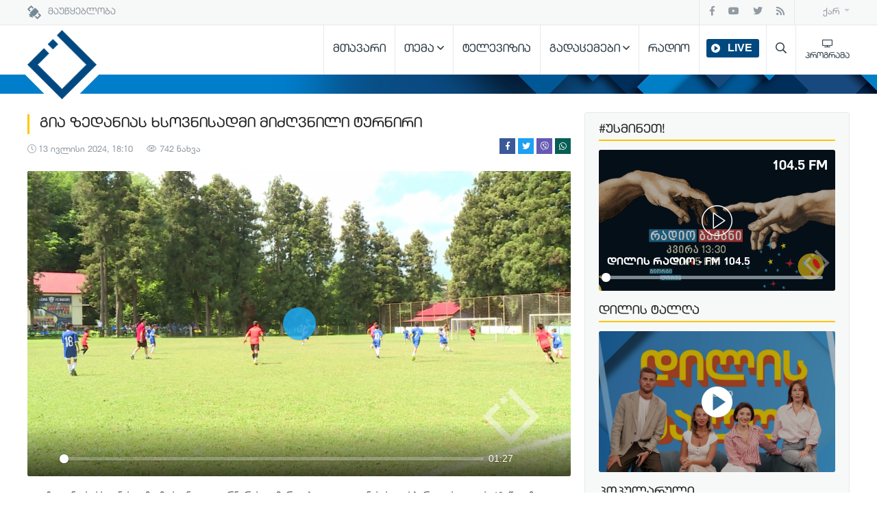

--- FILE ---
content_type: text/html; charset=UTF-8
request_url: https://adjaratv.ge/article/135660
body_size: 11093
content:
<!doctype html>
<html lang="ka">
<head>
    <meta charset="utf-8">
<meta name="viewport" content="width=device-width, initial-scale=1, shrink-to-fit=no">
<link rel="stylesheet" href="https://adjaratv.ge/css/bootstrap.min.css">
<link rel="stylesheet" href="https://adjaratv.ge/css/owl.carousel.min.css">
<link rel="stylesheet" href="https://adjaratv.ge/css/jquery.fancybox.min.css">
<link rel="stylesheet" href="https://adjaratv.ge/css/owl.theme.default.min.css">
<link rel="stylesheet" href="https://adjaratv.ge/css/select2.min.css">

<link rel="stylesheet" href="https://adjaratv.ge/css/plyr.css">
<link rel="stylesheet" href="https://adjaratv.ge/css/style.css">
<link rel="stylesheet" href="https://adjaratv.ge/css/responsive.css">
<link rel="stylesheet" href="https://adjaratv.ge/css/all.css">




<link rel="stylesheet" href="https://adjaratv.ge/css/jquery.mCustomScrollbar.min.css"  >

<link rel="icon" href="https://adjaratv.ge/favicon.ico" type="image/x-icon"/>
<link rel="shortcut icon" href="https://adjaratv.ge/favicon.ico" type="image/x-icon"/>

    


<!-- Global site tag (gtag.js) - Google Analytics -->
<script async src="https://www.googletagmanager.com/gtag/js?id=UA-60528709-1"></script>
<script>
  window.dataLayer = window.dataLayer || [];
  function gtag(){dataLayer.push(arguments);}
  gtag('js', new Date());

  gtag('config', 'UA-60528709-1');
</script>

<script data-ad-client="ca-pub-1088204665618768" async src="https://pagead2.googlesyndication.com/pagead/js/adsbygoogle.js"></script>
            <title>გია ზედანიას ხსოვნისადმი მიძღვნილი ტურნირი - Adjara TV</title>
    
    
        <meta property="fb:app_id" content="315613875782708" />
    <meta property="fb:pages" content="128194083923493" />
    <meta property="og:url" content="https://adjaratv.ge/article/135660" />
    <meta property="og:type" content="article" />
    <meta property="og:site_name" content="AjaraTV" />
    <meta property="article:publisher" content="AjaraTV" />
    
            <meta property="og:title" content="გია ზედანიას ხსოვნისადმი მიძღვნილი ტურნირი" />
                    <meta property="og:description" content="აჭარის საზოგადოებრივი მაუწყებელი - აჭარის ტელევიზია / რადიო აჭარა Ajara TV &amp; Radio" />
        
                    <meta property="article:author" content="ზურა დიასამიძე" />
                        <meta property="og:image:type" content="image/jpeg" />
    <meta property="og:image:width" content="620" />
    <meta property="og:image:height" content="541" />

                    <meta property="og:image" content="https://adjaratv.ge/images/full_size/vs-gia-zedaniampg000000240.png" />
            




</head>
<body>
<section class="top-bar">
    <div class="container">
        <div class="row">

            <div class="col-12">
                <nav class="navbar navbar-expand-lg nav-top">
                    <a class="mr-auto satelitte" href="#satge" data-toggle="modal" data-target="#satge">                                                            <img src="https://adjaratv.ge/img/satellite-icone2.png"/> მაუწყებლობა
                            
                            
                                                    </a>
                    <ul class="nav nav-social justify-content-end">
                        <a class="nav-link facebook-color" href="https://www.facebook.com/AjaraTV" target="_blank"><i class="fab fa-facebook-f facebook-color"></i></a>
                        <a class="nav-link youtube-color" href="https://www.youtube.com/AjaraTVBroadcaster"><i class="fab fa-youtube "  target="_blank"></i></a>
                        <a class="nav-link twitter-color" href="https://twitter.com/ajaratelevision" target="_blank"><i class="fab fa-twitter twitter-color"></i></a>
                        <a class="nav-link rss-color" href="https://adjaratv.ge/rss" target="_blank"><i class="fas fa-rss "></i></a>
                    </ul>

                    <ul class="nav nav-lang justify-content-end">
                        <li class="nav-item dropdown">
                            <a class="nav-link dropdown-toggle pr-0" href="#" id="navbarDropdownMenuLink" role="button" data-toggle="dropdown" aria-haspopup="true" aria-expanded="false">
                                ქარ                            </a>
                            <div class="dropdown-menu dropdown-menu-right" aria-labelledby="navbarDropdownMenuLink">
                                <a class="dropdown-item" href="https://adjaratv.ge/lang/ka">ქარ</a>
                                <!--
                                    <a class="dropdown-item" href="https://adjaratv.ge/lang/en">Eng</a>
                                    <a class="dropdown-item" href="https://adjaratv.ge/lang/ru">Rus</a>
                                -->
                            </div>
                        </li>
                    </ul>
                </nav>
            </div>
        </div>
    </div>
</section>

<section class="top-header">
    <div class="container">
        <div class="row">

            <div class="col-12">
                <nav class="navbar nav-header navbar-expand-lg">
                    <a class="mr-auto logo-adjara" href="https://adjaratv.ge/"> <img src="https://adjaratv.ge/img/logo.png"/>
                        <div class="logo-box"></div>
                    </a>
                    <nav class="nav-menu2">
                        <ul>
                                                                                                                        <li ><a href="https://adjaratv.ge/">მთავარი</a>
                                                                            </li>
                                
                                
                                
                                                                                                <li  class="drop" ><a href="#">თემა</a>
                                                                                    <ul class="dropdown2">
                                                                                                    <li><a href="https://adjaratv.ge/category/1">პოლიტიკა</a></li>
                                                                                                    <li><a href="https://adjaratv.ge/category/24">ბათუმი</a></li>
                                                                                                    <li><a href="https://adjaratv.ge/category/2">ეკონომიკა</a></li>
                                                                                                    <li><a href="https://adjaratv.ge/category/3">კულტურა</a></li>
                                                                                                    <li><a href="https://adjaratv.ge/category/4">საზოგადოება</a></li>
                                                                                                    <li><a href="https://adjaratv.ge/category/5">განათლება</a></li>
                                                                                                    <li><a href="https://adjaratv.ge/category/6">სამართალი</a></li>
                                                                                                    <li><a href="https://adjaratv.ge/category/7">მუნიციპალიტეტი</a></li>
                                                                                                    <li><a href="https://adjaratv.ge/category/9">მსოფლიო</a></li>
                                                                                                    <li><a href="https://adjaratv.ge/category/8">სპორტი</a></li>
                                                                                            </ul>
                                                                            </li>
                                
                                
                                
                                                                                                <li ><a href="https://adjaratv.ge/tv">ტელევიზია</a>
                                                                            </li>
                                
                                
                                
                                                                                                <li  class="drop" ><a href="https://adjaratv.ge/shows">გადაცემები</a>
                                                                                    <ul class="dropdown2">
                                                                                                    <li><a href="https://adjaratv.ge/shows?section_id=3">ტელევიზია</a></li>
                                                                                                    <li><a href="https://adjaratv.ge/shows?section_id=2">რადიო</a></li>
                                                                                            </ul>
                                                                            </li>
                                
                                
                                
                                                                                                <li ><a href="https://adjaratv.ge/radio">რადიო</a>
                                                                            </li>
                                
                                
                                
                                                    
                            <li class="drop drop-live" >

                                <a class="livea"   href="https://adjaratv.ge/live"  ><span class="live-buttone">LIVE</span></a>

                                                                                                                                
                                                                                                                                        
                                <!--
                                
                                     <div class="dropdown2">
                                        <div class="container">
                                            <div class="row">
                                                                                                     <div class="col-6">
                                                        <h6 class="sub-titlemenu"> ახლა </h6>

                                                        <a   href="https://adjaratv.ge/show/1"   class="radiol-img" style="
                                                            
                                                                background-image: url(https://adjaratv.ge/images/icon_size/news-kudi-mtavari-final2mpg20170117104722286.jpg);

                                                                
                                                            ">

                                                                                                                             <div> მთავარი</div>                                                             
                                                            
                                                            
                                                            <span></span>
                                                        </a>
                                                    </div>
                                                                                                    
                                                    <div class="col-6">
                                                        <h6 class="sub-titlemenu"> გასული </h6>



                                                        <a   href="https://adjaratv.ge/show/36"   class="radiol-img"
                                                            style="
                                                            
                                                            background-image: url(https://adjaratv.ge/images/icon_size/web01354811still138.jpg);

                                                            
                                                            ">

                                                                                                                            <div>  მე ვარ ფერმერი</div>                                                              
                                                            
                                                            
                                                            <span></span>
                                                        </a>
                                                    </div>
                                                    
                                            </div>
                                        </div>
                                    </div>

                                                                -->
                            </li>

                            <li class="drop search-h" ><a href="#https://adjaratv.ge/search" data-toggle="modal" data-target="#SearchModal" class="search-menu" ><i class="far fa-search"></i> </a>
                                <!--<ul class="dropdown2 drop-search">
                                    <li>

                                        <form action="https://adjaratv.ge/search" method="get" class="fast-search">
                                            <div class="input-group">
                                                <input type="text" class="form-control" name="search" >
                                                <div class="input-group-append">
                                                    <button class="btn btn-secondary" type="submit"  >ძებნა</button>
                                                </div>
                                            </div>
                                        </form>
                                        <a href="https://adjaratv.ge/search" class="advanced-link">გაფართოებული ძებნა</a>

                                    </li>

                                </ul>
                                -->
                            </li>
                            <li>
                                <a class="nav-link program-link pr-0" href="https://adjaratv.ge/schedule">
                                    <i class="far fa-tv"></i>
                                    <div>პროგრამა</div>
                                </a>
                            </li>
                        </ul>
                    </nav>
                    <a id="sidebarCollapse" class="navigationim" href="#sidebar">
                        <div class="bar1"></div>
                        <div class="bar2"></div>
                        <div class="bar3"></div>
                    </a>

                </nav>
            </div>
        </div>
    </div>
    <div class="blue-box"></div>

</section>


<section class="article">
    <div class="container">
        <div class="row">

            <div class="col-lg-8">
                <div class="right-side">

                    <div class="article-one">

                                                    <h1 class="adjara-h1">გია ზედანიას ხსოვნისადმი მიძღვნილი ტურნირი</h1>
                        
                        
                        
                        <span class="publish-at mr-3"><i class="fal fa-clock"></i>

                                                            13 ივლისი 2024,
                                18:10

                            
                        </span>
                        <span class="publish-at"><i class="fal fa-eye"></i> 742 ნახვა</span>

                                                            <span class="list-shares">
                                    <a class="facebook-bg fb-share" rel="nofollow noreferrer noopener" target="_blank" href="https://www.facebook.com/sharer/sharer.php?u=https://adjaratv.ge/article/135660" data-link="https://www.facebook.com/sharer/sharer.php?u=https://adjaratv.ge/article/135660" > <i class="fab fa-facebook-f"></i>   </a>
                                    <a class="twitter-bg" rel="nofollow noreferrer noopener" href="https://twitter.com/intent/tweet?text=გია ზედანიას ხსოვნისადმი მიძღვნილი ტურნირი&amp;url=https://adjaratv.ge/article/135660&amp;via=adjaraTV" data-link="https://twitter.com/intent/tweet?text=გია ზედანიას ხსოვნისადმი მიძღვნილი ტურნირი&amp;url=http://adjaratv.smartbot.ge/article.php&amp;via=adjaratv" target="_blank" data-size="large" > <i class="fab fa-twitter"></i>   </a>
                                    <a class="viber-bg" href="viber://forward?text=https://adjaratv.ge/article/135660" > <i class="fab fa-viber"></i>   </a>
                                    <a class="whatsapp-bg" href="whatsapp://send?text=https://adjaratv.ge/article/135660" > <i class="fab fa-whatsapp"></i>   </a>
                                </span>
                            
                            
                            


                            
                                <video width="100%" class="player-video" playsinline controls
                                                                              poster="https://adjaratv.ge/images/full_size/vs-gia-zedaniampg000000240.png"
                                                                       >
                                    <source src="https://adjaratv.ge/images/videos/7-bb4c6.mp4" type="video/mp4">
                                </video>

                            











                            
                                
                                
                            


                            <div class="article-padding">

                                                                    <p>გია ზედანიას ხსოვნისადმი მიძღვნილი ტურნირის გამარჯვებული გლდანის საფეხბურთო სკოლის 12 წლამდელთა გუნდი გახდა. ფინალურ დაპირისპირებაში დედაქალაქურმა გუნდა დინამო ბათუმს პენალტების სერიაში 4:2 აჯობა.</p>

<p>ტურნირზე მესამე საპრიზო ადგილი კი ფოთის საფეხბურთო გუნდმა დაიკავა ,რომელმაც მესამე ადგილისთვის შეხვედრაში თბილისის ამერი 2:1 დაამარცხა.</p>

<p>აღსანიშნავია, რომ გია ზედანიას ხსოვნისადმი ტურნირი წელს მე 19 ჩატარდა და მასში საქართველოს ყველა რეგიონიდან 10 გუნდი მონაწილეობდა.შეჯიბრება აჭარის ფეხბურთის ფედერაციისა და აჭარის სპორტის დეპარტამენტის ორგანიზებით გაიმართა.</p>
                                
                                
                                


                                    




                                                                    <a href="https://adjaratv.ge/author/186" class="opinion-user-box mt-2 ml-1 mb-2">
                                                                                    <div class="opinion-user" >
                                                <div class="opinion-user-avatar" style="background-image: url('https://adjaratv.ge/images/icon_size/22175298940599.jpg'); "></div>
                                            </div>
                                                                                <div class="opinion-name">
                                                                                            <div class="opinion-name1"> ზურა დიასამიძე  </div>
                                                <div class="opinion-name2"> სპორტული ჟურნალისტი   </div>
                                            
                                            
                                                                                     </div>
                                    </a>
                                
                                                                                                                
                                    
                                    









                            </div>





                    </div>

                                                <h1 class="adjara-h2">ამავე კატეგორიაში</h1>
                            <div id="owl-daynews" class="owl-carousel owl-theme owl-samecat">
                                                                    <div class="item">
                                        <a href="https://adjaratv.ge/article/159168">
                                                                                                                                                <div class="news-img  video " style="background-image: url(https://adjaratv.ge/images_new/icon_size/5686795.png);"></div>
                                                                                                                                        <div class="news-desc">
                                                                                                    <span>ტურნირი ტანვარჯიშში</span>
                                                                                                                                                                                            </div>
                                        </a>
                                    </div>
                                                                    <div class="item">
                                        <a href="https://adjaratv.ge/article/159134">
                                                                                                                                                <div class="news-img  video " style="background-image: url(https://adjaratv.ge/images_new/icon_size/6797806-.png);"></div>
                                                                                                                                        <div class="news-desc">
                                                                                                    <span>მამია ტუღუშის სახელობის ტურნირი</span>
                                                                                                                                                                                            </div>
                                        </a>
                                    </div>
                                                                    <div class="item">
                                        <a href="https://adjaratv.ge/article/159121">
                                                                                                                                                <div class="news-img  video " style="background-image: url(https://adjaratv.ge/images_new/icon_size/643453.png);"></div>
                                                                                                                                        <div class="news-desc">
                                                                                                    <span>მაგიდის ჩოგბურთელების წარმატება საერთაშორისო ტურნირზე </span>
                                                                                                                                                                                            </div>
                                        </a>
                                    </div>
                                                                    <div class="item">
                                        <a href="https://adjaratv.ge/article/159081">
                                                                                                                                                <div class="news-img  video " style="background-image: url(https://adjaratv.ge/images_new/icon_size/45645645645613215645623.PNG);"></div>
                                                                                                                                        <div class="news-desc">
                                                                                                    <span>ბათუმის თასი 2025 ყინულის ჰოკეიში​</span>
                                                                                                                                                                                            </div>
                                        </a>
                                    </div>
                                                                    <div class="item">
                                        <a href="https://adjaratv.ge/article/159066">
                                                                                                                                                <div class="news-img  video " style="background-image: url(https://adjaratv.ge/images_new/icon_size/12332132154564654697897878945465465.PNG);"></div>
                                                                                                                                        <div class="news-desc">
                                                                                                    <span>შეხვედრა მოკრივეებთან</span>
                                                                                                                                                                                            </div>
                                        </a>
                                    </div>
                                                                    <div class="item">
                                        <a href="https://adjaratv.ge/article/158840">
                                                                                                                                                <div class="news-img  video " style="background-image: url(https://adjaratv.ge/images_new/icon_size/21314565497878998.PNG);"></div>
                                                                                                                                        <div class="news-desc">
                                                                                                    <span>საერთაშორისო ტურნირი კონტაქტურ კარატეში BATUMI OPEN 2025</span>
                                                                                                                                                                                            </div>
                                        </a>
                                    </div>
                                                                    <div class="item">
                                        <a href="https://adjaratv.ge/article/158818">
                                                                                                                                                <div class="news-img  video " style="background-image: url(https://adjaratv.ge/images_new/icon_size/213132132454654678789978.PNG);"></div>
                                                                                                                                        <div class="news-desc">
                                                                                                    <span>ტარიელ დიასამიძის ხსოვნისადმი მიძღვნილი ტურნირი მკლავჭიდში</span>
                                                                                                                                                                                            </div>
                                        </a>
                                    </div>
                                                                    <div class="item">
                                        <a href="https://adjaratv.ge/article/158819">
                                                                                                                                                <div class="news-img  video " style="background-image: url(https://adjaratv.ge/images_new/icon_size/2213121546545497846131444.PNG);"></div>
                                                                                                                                        <div class="news-desc">
                                                                                                    <span>სპორტულ ჟურნალისტთა კონფერენცია </span>
                                                                                                                                                                                            </div>
                                        </a>
                                    </div>
                                                                    <div class="item">
                                        <a href="https://adjaratv.ge/article/158807">
                                                                                                                                                <div class="news-img  video " style="background-image: url(https://adjaratv.ge/images_new/icon_size/2131233145465457897897846645.PNG);"></div>
                                                                                                                                        <div class="news-desc">
                                                                                                    <span>თბილისმა ქართული ჭიდაობის მსოფლიოს ჩემპიონატს უმასპინძლა</span>
                                                                                                                                                                                            </div>
                                        </a>
                                    </div>
                                                                    <div class="item">
                                        <a href="https://adjaratv.ge/article/158796">
                                                                                                                                                <div class="news-img  video " style="background-image: url(https://adjaratv.ge/images_new/icon_size/123123132454564654658787889.PNG);"></div>
                                                                                                                                        <div class="news-desc">
                                                                                                    <span>კოტე მახარაძის სახელობის მედიატურნირი ფეხბურთში სპორტულ ჟურნალისტთა შორის</span>
                                                                                                                                                                                            </div>
                                        </a>
                                    </div>
                                                                    <div class="item">
                                        <a href="https://adjaratv.ge/article/158797">
                                                                                                                                                <div class="news-img  video " style="background-image: url(https://adjaratv.ge/images_new/icon_size/1321321544556978797465465.PNG);"></div>
                                                                                                                                        <div class="news-desc">
                                                                                                    <span>საერთაშორისო ტურნირი კონტაქტურ კარატეში BATUMI OPEN 2025</span>
                                                                                                                                                                                            </div>
                                        </a>
                                    </div>
                                                                    <div class="item">
                                        <a href="https://adjaratv.ge/article/158774">
                                                                                                                                                <div class="news-img  video " style="background-image: url(https://adjaratv.ge/images_new/icon_size/4546513213221345678913.PNG);"></div>
                                                                                                                                        <div class="news-desc">
                                                                                                    <span>ბათუმი კონტაქტურ კარატეში საერთაშორისო ტურნირს მასპინძლობს</span>
                                                                                                                                                                                            </div>
                                        </a>
                                    </div>
                                                            </div>

                    


                </div>
            </div>

            <div class="col-lg-4">

                <div class="left-side">

                    <h1 class="adjara-h1">#უსმინეთ!</h1>
    
    
    
    <div class="usmenen" style="background-image:  url(/files/shares/baners/2-11e49.png) ;">
        <audio width="100%" style="visibility: hidden; position: absolute;" id="usmenen" class="player2" playsinline controls>
            <source src="/files/shares/uyuret/bakani.mp4" type="video/mp4">
        </audio>
        <div class="play-butt"></div>
                    <a href="https://ajaratv.ge/show/95" class="radio-title">დილის რადიო - FM 104.5</a>
        
        
                <div class="fmclass">104.5 FM</div>
    </div>
                    <h1 class="adjara-h1">დილის ტალღა</h1>
    
    
        <div class="uyureben" style="background-image:  url(/files/shares/baners/093489357.png) ;">
        <div data-toggle="modal" data-target="#watchit" class="play-butt2"></div>
    </div>

    <div class="modal fade" id="watchit" tabindex="-1" role="dialog" aria-labelledby="watchit" aria-hidden="true">
        <div class="modal-dialog modal-dialog-centered  modal-lg" role="document">

            <div class="modal-content">

                <div class="modal-body pt-3 table-sat">
                                            <h5 class="modal-title mt-1 mb-2" id="watchit"> <a href="https://www.facebook.com/dilistalga.ajaratv"> სატელევიზიო გადაცემა <i class="ml-1 far fa-link"></i></a> </h5>
                    
                    
                    
                    <video width="100%" class="player3 " playsinline controls>
                        <source src="" type="video/mp4">
                    </video>

                </div>

            </div>
        </div>
    </div>
                    <div class="">
        <h1 class="adjara-h1">პოპულარული</h1>
        <div id="owl-popular" class="owl-carousel owl-theme adjara-box h-4200">

                            <div class="item">
                    <a class="other-new" href="https://adjaratv.ge/article/159219">

                                                                                    <div class="news-img" style="background-image: url(https://adjaratv.ge/images_new/full_size/sd-fsiofhlz.jpg);"></div>
                                                    
                        <div class="title-news">
                                                            საზოგადოებრივი მაუწყებლის აჭარის ტელევიზია იუბილარია
                            
                            
                                                    </div>
                    </a>
                </div>
                            <div class="item">
                    <a class="other-new" href="https://adjaratv.ge/article/158885">

                                                                                    <div class="news-img" style="background-image: url(https://adjaratv.ge/images_new/full_size/img9985.jpeg);"></div>
                                                    
                        <div class="title-news">
                                                            2025 წლის მასწავლებლის ეროვნული პრემიის გამარჯვებულები დაჯილდოვდნენ
                            
                            
                                                    </div>
                    </a>
                </div>
                            <div class="item">
                    <a class="other-new" href="https://adjaratv.ge/article/158731">

                                                                                    <div class="news-img" style="background-image: url(https://adjaratv.ge/images_new/full_size/9e419912-8f39-4590-856f-a6a1bc8a04bd.jpg);"></div>
                                                    
                        <div class="title-news">
                                                            საქართველოს ფუტსალის ნაკრების მეტოქეები ევროპის ჩემპიონატის ჯგუფურ ეტაპზე ცნობილია
                            
                            
                                                    </div>
                    </a>
                </div>
                            <div class="item">
                    <a class="other-new" href="https://adjaratv.ge/article/158516">

                                                                                    <div class="news-img" style="background-image: url(https://adjaratv.ge/images_new/full_size/sessadsakda0da9ad8.jpg);"></div>
                                                    
                        <div class="title-news">
                                                            სურსათის ეროვნული სააგენტო მოუწოდებს მომხმარებელს, არ შეიძინოს რძე არაორგანიზებული ვაჭრობის ადგილებში
                            
                            
                                                    </div>
                    </a>
                </div>
            
        </div>
    </div>
                    <div class="weather">
            <h1 class="adjara-h1">ამინდი</h1>
             <div id="owl-weather" class="owl-carousel owl-theme">
                                     <div class="weather-box" style="background-image: url(https://adjaratv.ge/files/shares/weather/batumi.jpg);">
                        <div class="weather-box-big" >
                                                            <div class="cityname">ბათუმი</div>
                            
                            
                                                        <div class="gradusia">13.3°C</div>
                            <div class="qari">10.2 km/h</div>
                            <div class="teniania">77%</div>
                            <img src="https://adjaratv.ge/img/weather/6-s.png" class="amindia"/>
                            <img src="https://adjaratv.ge/img/tenianoba.png" class="tenianoba"/>
                            <img src="https://adjaratv.ge/img/wild-icon.png" class="qari-icon"/>
                        </div>
                    </div>
                                    <div class="weather-box" style="background-image: url(https://adjaratv.ge/files/shares/weather/tbilisi.jpg);">
                        <div class="weather-box-big" >
                                                            <div class="cityname">თბილისი</div>
                            
                            
                                                        <div class="gradusia">2.8°C</div>
                            <div class="qari">5.6 km/h</div>
                            <div class="teniania">86%</div>
                            <img src="https://adjaratv.ge/img/weather/11-s.png" class="amindia"/>
                            <img src="https://adjaratv.ge/img/tenianoba.png" class="tenianoba"/>
                            <img src="https://adjaratv.ge/img/wild-icon.png" class="qari-icon"/>
                        </div>
                    </div>
                                    <div class="weather-box" style="background-image: url(https://adjaratv.ge/files/shares/weather/sokhumi.jpg);">
                        <div class="weather-box-big" >
                                                            <div class="cityname">სოხუმი</div>
                            
                            
                                                        <div class="gradusia">13.7°C</div>
                            <div class="qari">6.4 km/h</div>
                            <div class="teniania">62%</div>
                            <img src="https://adjaratv.ge/img/weather/3-s.png" class="amindia"/>
                            <img src="https://adjaratv.ge/img/tenianoba.png" class="tenianoba"/>
                            <img src="https://adjaratv.ge/img/wild-icon.png" class="qari-icon"/>
                        </div>
                    </div>
                                    <div class="weather-box" style="background-image: url(https://adjaratv.ge/files/shares/weather/kutaisi.jpeg);">
                        <div class="weather-box-big" >
                                                            <div class="cityname">ქუთაისი</div>
                            
                            
                                                        <div class="gradusia">12.4°C</div>
                            <div class="qari">17.1 km/h</div>
                            <div class="teniania">58%</div>
                            <img src="https://adjaratv.ge/img/weather/6-s.png" class="amindia"/>
                            <img src="https://adjaratv.ge/img/tenianoba.png" class="tenianoba"/>
                            <img src="https://adjaratv.ge/img/wild-icon.png" class="qari-icon"/>
                        </div>
                    </div>
                            </div>

                              <nav class="navbar currency p-0">
                        <span class="mr-auto">
                                                        <span class="rate">$ 2.8021</span>
                                                            <span class="rate">€ 2.9142</span>
                                                    </span>
                 </nav>
             

         </div>
                     <div class="gallery-box  mb-4">
        <h1 class="adjara-h1">ფოტო</h1>
        
            <figure class="gallery-figure">
                                                            <a class="d-block mb-0" data-fancybox="images" href="https://adjaratv.ge/images_new/full_size/fgfjljfgjguk.jpg" >
                            <img class="img-fluid" src="https://adjaratv.ge/images_new/full_size/fgfjljfgjguk.jpg" />
                        </a>
                        <figcaption>
                                                            <a href="https://adjaratv.ge/article/159193">
                                    <h6>7 ნოემბრამდე საქართველოში თბილი და უმეტესად უნალექო ამინდია მოსალოდნელი - გარემო</h6>
                                    <a href="https://adjaratv.ge/article/159193">გადასვლა პოსტზე</a>
                                </a>
                            
                            
                                                    </figcaption>
                                    


            </figure>


                                                          

                                






        
    </div>

                                                                        <div class="ads-box">
                                                                    <p><span style="font-size:12px"><span style="color:#f1c40f"><strong><big>&nbsp;</big></strong></span><span style="color:#2980b9"><strong><big>კონკურსი მაუწყბელის დირექტორის პოზიციაზე&nbsp;</big></strong></span></span></p>

<p>&nbsp;</p>

<p><a href="https://ajaratv.ge/files/shares/document/612.pdf"><img alt="" src="/files/shares/photo/meore.jpg" style="height:310px; width:405px" /></a></p>

<p>&nbsp;</p>

<p>&nbsp; &nbsp; &nbsp;</p>
                                
                                
                                                            </div>
                                            
                </div>


            </div>

        </div>
    </div>
</section>



<section class="footer ">
    <div class="footer-navs">
        <div class="container">
            <div class="row">
                <div class="col-12">
                    <nav class="navbar  navbar-expand-lg nav-bottom">
                        <ul class="nav nav-footer1 mr-auto">
                                                                                                                                        <li class="nav-item"><a class="nav-link" href="https://adjaratv.ge/content/6">ჩვენ შესახებ</a></li>
                                    
                                    
                                                                                                                                                <li class="nav-item"><a class="nav-link" href="http://ajaratv.ge/management/documents?category_id=4">კონკურსები</a></li>
                                    
                                    
                                                                                                                                                <li class="nav-item"><a class="nav-link" href="https://adjaratv.ge/management/documents">მენეჯმენტი</a></li>
                                    
                                    
                                                                                                                                                <li class="nav-item"><a class="nav-link" href="http://ajaratv.ge/content/9">რეკლამა</a></li>
                                    
                                    
                                                                                                                                                <li class="nav-item"><a class="nav-link" href="https://adjaratv.ge/management/documents?category_id=1">დოკუმენტები</a></li>
                                    
                                    
                                                                                                                         </ul>



                        <ul class="nav nav-footer2 justify-content-end">
                                                                                                                                        <li class="nav-item"><a class="nav-link" href="https://ajaratv.ge/article/113138">სტრატეგია</a></li>
                                    
                                    
                                                                                                                                                <li class="nav-item"><a class="nav-link" href="http://ajaratv.ge/content/1">თვითრეგულირება</a></li>
                                    
                                    
                                                                                                                                                <li class="nav-item"><a class="nav-link" href="https://adjaratv.ge/boardtv/documents">მრჩეველთა საბჭო</a></li>
                                    
                                    
                                                                                                                                                <li class="nav-item"><a class="nav-link" href="https://adjaratv.ge/contact">კონტაქტი</a></li>
                                    
                                    
                                                                                                                        </ul>
                    </nav>
                </div>
            </div>
        </div>
    </div>
    <div class="container">
        <div class="row">

            <div class="col-12">


                <nav class="navbar navbar-expand-lg nav-end">

                    <div class="mr-auto copyright">
                        By <a href="http://eredeli.com/" target="_blank">EREDELI & Future Connections </a>
                    </div>
                    <!-- TOP.GE ASYNC COUNTER CODE -->
                    <div id="top-ge-counter-container" data-site-id="107679"></div>
                    <script async src="//counter.top.ge/counter.js"></script>
                    <!-- / END OF TOP.GE COUNTER CODE -->

                    <a class="ml-5 mr-3 satelitte" href="#satge" data-toggle="modal" data-target="#satge"> <img src="https://adjaratv.ge/img/satellite-icone2.png"/> მაუწყებლობა</a>

                    <ul class="nav nav-social justify-content-end">
                        <a class="nav-link facebook-color" href="https://www.facebook.com/AjaraTV" target="_blank"><i class="fab fa-facebook-f facebook-color"></i></a>
                        <a class="nav-link youtube-color" href="https://www.youtube.com/AjaraTVBroadcaster"><i class="fab fa-youtube "  target="_blank"></i></a>
                        <a class="nav-link twitter-color" href="https://twitter.com/ajaratelevision" target="_blank"><i class="fab fa-twitter twitter-color"></i></a>
                        <a class="nav-link rss-color" href="https://adjaratv.ge/rss" target="_blank"><i class="fas fa-rss "></i></a>
                    </ul>

                </nav>

            </div>

        </div>
    </div>
</section>


    <div class="modal fade" id="satge" tabindex="-1" role="dialog" aria-labelledby="satge" aria-hidden="true">
        <div class="modal-dialog modal-dialog-centered modal-sm	" role="document">
            <div class="modal-content">
                <div class="modal-header border-bottom-0">
                    <h5 class="modal-title" id="satge">
                                                    <img src="https://adjaratv.ge/img/satellite-icone.png"/> მაუწყებლობა
                        
                        
                                            </h5>
                    <button type="button" class="close" data-dismiss="modal" aria-label="Close">
                        <span aria-hidden="true">&times;</span>
                    </button>
                </div>
                <div class="modal-body pt-0 table-sat">
                                             <hr style="margin-top:0;" />
<p style="text-align:justify"><span style="font-family:Arial,Helvetica,sans-serif"><strong>AzerSpace:</strong> 1 46.o E<br />
<strong>Format:</strong> Mpeg 4<br />
<strong>Standart</strong> DVB-S2<br />
<strong>Frequency (MHz):</strong> 11094<br />
<strong>Polarization:</strong> H (ჰორიზ.)<br />
<strong>Symbol Rate:</strong> 30000<br />
<strong>FEC:</strong> 5/6</span></p>
                    
                    
                                    </div>

            </div>
        </div>
    </div>

<div class="modal fade" id="SearchModal" tabindex="-1" role="dialog" aria-labelledby="SearchModalLabel" aria-hidden="true">
    <div class="modal-dialog modal-lg modal-dialog-centered" role="document">
        <div class="modal-content modal-dialog modal-lg modal-search">
            <div class="modal-body">
                <form action="https://adjaratv.ge/search" method="get" class="fast-search">
                    <div class="input-group">
                        <input type="text" class="form-control"  placeholder="ძებნა" onfocus="this.placeholder = ''"
                               onblur="this.placeholder = 'ძებნა'" name="search" >
                        <div class="input-group-append">
                            <button class="btn btn-secondary" type="submit"  >ძებნა</button>
                        </div>
                    </div>
                </form>

                <a href="https://adjaratv.ge/search" class="advanced-link"><i class="far fa-long-arrow-right mr-1"></i> გაფართოებული ძებნა</a>


            </div>
        </div>
    </div>
</div>


<nav id="sidebar">

    <div id="menu">
        <ul>

                                                                        <li ><a href="https://adjaratv.ge/">მთავარი</a>
                                                    </li>
                    
                    
                    
                                                            <li  ><a href="#">თემა</a>
                                                            <ul>
                                                                            <li><a href="https://adjaratv.ge/category/1">პოლიტიკა</a></li>
                                                                            <li><a href="https://adjaratv.ge/category/24">ბათუმი</a></li>
                                                                            <li><a href="https://adjaratv.ge/category/2">ეკონომიკა</a></li>
                                                                            <li><a href="https://adjaratv.ge/category/3">კულტურა</a></li>
                                                                            <li><a href="https://adjaratv.ge/category/4">საზოგადოება</a></li>
                                                                            <li><a href="https://adjaratv.ge/category/5">განათლება</a></li>
                                                                            <li><a href="https://adjaratv.ge/category/6">სამართალი</a></li>
                                                                            <li><a href="https://adjaratv.ge/category/7">მუნიციპალიტეტი</a></li>
                                                                            <li><a href="https://adjaratv.ge/category/9">მსოფლიო</a></li>
                                                                            <li><a href="https://adjaratv.ge/category/8">სპორტი</a></li>
                                                                    </ul>
                                                    </li>
                    
                    
                    
                                                            <li ><a href="https://adjaratv.ge/tv">ტელევიზია</a>
                                                    </li>
                    
                    
                    
                                                            <li  ><a href="https://adjaratv.ge/shows">გადაცემები</a>
                                                            <ul>
                                                                            <li><a href="https://adjaratv.ge/shows?section_id=3">ტელევიზია</a></li>
                                                                            <li><a href="https://adjaratv.ge/shows?section_id=2">რადიო</a></li>
                                                                    </ul>
                                                    </li>
                    
                    
                    
                                                            <li ><a href="https://adjaratv.ge/radio">რადიო</a>
                                                    </li>
                    
                    
                    
                            

                <li ><a href="https://adjaratv.ge/search"><i class="far fa-search"></i> ძებნა</a> </li>
                <li ><a href="https://adjaratv.ge/live"><i class="far fa-search"></i> Live ტელევიზია  </a> </li>
                <li ><a href="https://adjaratv.ge/live-radio"><i class="far fa-search"></i> Live რადიო</a> </li>
                <li ><a href="https://adjaratv.ge/schedule"><i class="far fa-tv"></i> პროგრამა</a> </li>

        </ul>

</nav>
<div class="overlay"></div>
<script src="https://adjaratv.ge/js/jquery-3.3.1.min.js"></script>
<script src="https://adjaratv.ge/js/bootstrap.min.js"></script>
<script src="https://adjaratv.ge/js/jquery.fancybox.min.js"></script>
<script src="https://adjaratv.ge/js/owl.carousel.min.js"></script>
<script src="https://adjaratv.ge/js/plyr.min.js"></script>
<script src="https://adjaratv.ge/js/select2.min.js"></script>
<script type="text/javascript" src="https://adjaratv.ge/js/jquery.mCustomScrollbar.concat.min.js" ></script>


    <script type="text/javascript" src="https://adjaratv.ge/js/sliding-menu-ka.min.js"></script>



<script>
    const player = new Plyr('.player', {

        // Default controls
        controls: [
            'play-large',
            // 'restart',
            // 'rewind',
            'play',
            // 'fast-forward',
            'progress',
            'current-time',
            'mute',
            'volume',
            // 'captions',
            // 'settings',
            'pip',
            'airplay',
            //'download',
            'fullscreen',
        ],


    });


    const usmenen = new Plyr('.player2', {
        controls: [
            'progress',
        ],
    });
    const uyureben = new Plyr('.player3', {
        controls: [
            'play-large',
            'play',
            'progress',
            'current-time',
            'mute',
            'volume',
            'pip',
            'airplay',
            'fullscreen',
        ],
    });


    $('#owl-slidetv').owlCarousel({
        autoplay: true,
        autoplayTimeout: 8000,
        smartSpeed: 500,
        loop: false,
        video:true,
        margin: 10,
        items: 1,
        nav: false,
        navText: ["<i class='far fa-chevron-left'></i>", "<i class='far fa-chevron-right'></i>"],
        onTranslate: function(event) {
            $( ".owl-item.active .item-video iframe" ).remove();

            var currentSlide, player, command;

            currentSlide = $('.owl-item.active');

            player = currentSlide.find(".item-video iframe").get(0);

             command = {
                "event": "command",
                "func": "pauseVideo"
            };

            if (player != undefined) {
                player.contentWindow.postMessage(JSON.stringify(command), "*");

            }

        }


    });


    $('[data-fancybox="gallery"]').fancybox({
        loop: false,
        thumbs: {
            autoStart: true
        }

    });

    $('#owl-breaking').owlCarousel({
        autoplay: true,
        autoplayTimeout: 4000,
        smartSpeed: 500,
        nav: true,
        dots: false,
        loop: true,
        mouseDrag: false,
        margin: 0,
        navText: ["<i class='far fa-chevron-left'></i>", "<i class='far fa-chevron-right'></i>"],
        items: 1
    });

    $('#owl-slide').owlCarousel({
        autoplay: true,
        autoplayTimeout: 8000,
        smartSpeed: 500,
        loop: false,
        video:true,
        merge:true,
        margin: 0,
        items: 1,
        nav: true,
        navText: ["<i class='far fa-chevron-left'></i>", "<i class='far fa-chevron-right'></i>"],
        onTranslate: function(event) {
            $( ".owl-item.active .item-video iframe" ).remove();

            var currentSlide, player, command;

            currentSlide = $('.owl-item.active');

            player = currentSlide.find(".item-video iframe").get(0);

             command = {
                "event": "command",
                "func": "pauseVideo"
            };

            if (player != undefined) {
                player.contentWindow.postMessage(JSON.stringify(command), "*");

            }

        }
    });


    $('#owl-other-news').owlCarousel({
        autoplay: false,
        loop: false,
        margin: 0,
        items: 1,
        nav: true,
        navText: ["<i class='far fa-chevron-left'></i>", "<i class='far fa-chevron-right'></i>"],
    });


    $('#owl-daynews').owlCarousel({
        loop: false,
        dots: false,
        margin: 20,
        items: 3,
        navText: [" ", " "],
        nav: true,
        responsiveClass:true,
        responsive:{
            0:{
                items:1,
                nav:true
            },
            600:{
                items:2,
                nav:false
            },
            1000:{
                items:3,
                nav:true,
                loop:false
            }
        }
    });

    $('#owl-tvshow').owlCarousel({
        loop: false,
        dots: false,
        margin: 20,
        items: 4,
        navText: [" ", " "],
        nav: true,
        responsiveClass:true,
        responsive:{
            0:{
                items:1,
                nav:true
            },
            600:{
                items:2,
                nav:false
            },
            1000:{
                items:3,
                nav:true,
                loop:false
            }
        }
    });


    $('#owl-themes').owlCarousel({
        loop: false,
        dots: false,
        margin: 20,
        items: 4,
        navText: [" ", " "],
        nav: true,
        responsiveClass:true,
        responsive:{
            0:{
                items:1,
                nav:true
            },
            600:{
                items:2,
                nav:false
            },
            1000:{
                items:4,
                nav:true,
                loop:false
            }
        }
    });

    $('#owl-popular').owlCarousel({
        autoplay: false,
        loop: false,
        margin: 0,
        items: 1,
        nav: true,
        navText: ["<i class='far fa-chevron-left'></i>", "<i class='far fa-chevron-right'></i>"],
    });

    
        $('#owl-weather').owlCarousel({
            autoplay: false,
            loop: false,
            margin: 0,
            items: 1,
            nav: false,
            navText: ["<i class='far fa-chevron-left'></i>", "<i class='far fa-chevron-right'></i>"],
        });

    
    $(function () {
        var header = $(".top-header");
        $(window).scroll(function () {
            var scroll = $(window).scrollTop();

            if (scroll >= 10) {
                header.addClass("top-header-fix");
            } else {
                header.removeClass("top-header-fix");
            }
        });
    });


    $(document).ready(function () {
        var playing = false;

        $('.usmenen .play-butt').click(function () {
            $(this).toggleClass("starbar");

            if (playing == false) {
                document.getElementById('usmenen').play();
                playing = true;
                $(this).text("");
                $(".usmenen #bars").addClass("d-block");
                $(".usmenen .play-butt").addClass("pause-butt");
                $(".usmenen .pause-butt").removeClass("play-butt");


            } else {
                document.getElementById('usmenen').pause();
                playing = false;
                $(this).text("");
                $(".usmenen #bars").removeClass("d-block");
                $(".usmenen .pause-butt").addClass("play-butt");
                $(".usmenen .play-butt").removeClass("pause-butt");

            }


        });
    });


    $('#watchit').on('hidden.bs.modal', function (e) {
        uyureben.pause();
    });

    $('#watchit').on('show.bs.modal', function (e) {
        uyureben.play();
        usmenen.pause();
        $(".usmenen .pause-butt").addClass("play-butt");
        $(".usmenen .play-butt").removeClass("pause-butt");

    });



    $(".drop").mouseover(function () {
        $(this).find(".dropdown2").fadeIn(200);
    });
    $(".drop").mouseleave(function () {
        $(this).find(".dropdown2").fadeOut(200);
    });


    // Clone defaults
    var imgOpts = $.extend(true, {}, $.fancybox.defaults, {
        caption : function( instance, item ) {
            return $(this).next('figcaption').html();
        }
    });

    // Shortcut to apply options to image gallery
    function applyImgOpts() {
        $('[data-fancybox="images"]').fancybox(imgOpts);
    }

    $("#imgOpts select").change(function () {
        var opt = $(this).attr("id");
        var val = $(this).val();

        imgOpts[opt] = val === "" ? false : val;

        // Make "fade" transiton faster than others
        if (opt === 'transitionEffect') {
            imgOpts['transitionDuration'] = opt === 'fade' ? 330 : 550;
        }

        applyImgOpts();
    });




    applyImgOpts();



</script>


<script type="text/javascript">
    $(".nav-item").hover(
        function() {
            $(this).children(".mega-menu").fadeIn(200);
        }, function() {
            $(this).children(".mega-menu").fadeOut(200);
        }
    );
    $(".card-gk-img-box a").hover(
        function() {
            $(this).children(".card-img-hover").fadeIn(200);
        }, function() {
            $(this).children(".card-img-hover").fadeOut(200);
        }
    );


</script>

<script type="text/javascript">
    $(document).ready(function () {
        $("#sidebar").mCustomScrollbar({
            theme: "minimal"
        });

        $('#dismiss, .overlay').on('click', function () {
            $('#sidebar').removeClass('active');
            $('.overlay').removeClass('active');
            $('.sidebar-btn-gk').removeClass('active');
        });

        $('#sidebarCollapse').on('click', function () {
            $('#sidebar').toggleClass('active');
            $('.sidebar-btn-gk').toggleClass('active');
            $('.overlay').toggleClass('active');
        });
    });
</script>

<script>

    $(document).ready(function() {
        $("#menu").slidingMenu();
    });
</script>


<script>

    $(document).ready(function () {
        $('.fb-share').click(function (e) {
            e.preventDefault();
            window.open($(this).attr('href'), 'fbShareWindow', 'height=450, width=550, top=' + ($(window).height() / 2 - 275) + ', left=' + ($(window).width() / 2 - 225) + ', toolbar=0, location=0, menubar=0, directories=0, scrollbars=0');
            return false;
        });
    });
</script>


     <script>
        const audioadj = new Plyr('.player-audio', {

            // Default controls
            controls: [
                'play-large',
                'restart',
                'rewind',
                'play',
                'fast-forward',
                'progress',
                'current-time',
                'mute',
                'volume',
                'captions',
                // 'settings',
                // 'pip',
                'airplay',
                'download',
                'fullscreen',
            ],


        });

    </script>


    <script>

            const playervideo = new Plyr('.player-video', {

                // Default controls
                controls: [
                    'play-large',
                    // 'restart',
                    // 'rewind',
                    'play',
                    // 'fast-forward',
                    'progress',
                    'current-time',
                    'mute',
                    'volume',
                    // 'captions',
                    // 'settings',
                    'pip',
                    'airplay',
                    //'download',
                    'fullscreen',
                ],


            });
    </script>



<script type="text/javascript">
    function MakeVote(poll_id){

        var checkedValue = $("input:radio[name=poll" + poll_id +"]:checked").val();

        if(typeof checkedValue === "undefined") {

            alert("აირჩიე პარამეტრი");

        } else {


            $.getJSON( "https://adjaratv.ge/MakeVote/"+ poll_id +"/"+checkedValue, function( data ) {

                $("#pollbox"+ poll_id).empty();

                //alert(JSON.stringify(data.options));

                $.each(data.options, function(i,option) {
                    // alert(option.title);

                    if(option.img_url != ""){
                        img_url = '<div class="es-thumb-img-wrap es-thumb-img-poll mr-2" style="width: 24px; height: 24px;">' +
                            '       <span class="es-thumb-image" style="background-image: url('+ option.img_url +');"></span>' +
                            '   </div>';
                    }else {
                        img_url = " ";

                    }

                    if( option.id == data.my_vote) {
                        voted_smoll = "voted_smoll";

                    } else {
                        voted_smoll = " ";

                    }



                    $("#pollbox"+ poll_id).append('<div class="result">' +
                        '    <div class="form-check pl-0 '+ voted_smoll +'">' +
                        '  '+ img_url +' ' +
                        ' '+ option.title +' <span class="float-right">'+ option.percent +'% ('+ option.counts + ')</span>'  +
                        '    </div>' +
                        '    <div class="progress">' +
                        '        <div class="progress-bar" role="progressbar" style="width:  '+ option.percent +'%;" aria-valuenow="'+ option.percent +'" aria-valuemin="0"  aria-valuemax="100"></div>' +
                        '    </div>' +
                        '</div>');
                }) ;

            });

        }
    }


    function voted(){

        alert("თქვენ უკვე გამოიყენეთ გამოკითხვა");

    }

    $(".plyr--video").click(function(){
        $(".plyr__volume").removeAttr("hidden");
    });


</script>




</body>
</html>


--- FILE ---
content_type: text/html; charset=utf-8
request_url: https://www.google.com/recaptcha/api2/aframe
body_size: 269
content:
<!DOCTYPE HTML><html><head><meta http-equiv="content-type" content="text/html; charset=UTF-8"></head><body><script nonce="qU9BW9uUVV6ExP6kqRissw">/** Anti-fraud and anti-abuse applications only. See google.com/recaptcha */ try{var clients={'sodar':'https://pagead2.googlesyndication.com/pagead/sodar?'};window.addEventListener("message",function(a){try{if(a.source===window.parent){var b=JSON.parse(a.data);var c=clients[b['id']];if(c){var d=document.createElement('img');d.src=c+b['params']+'&rc='+(localStorage.getItem("rc::a")?sessionStorage.getItem("rc::b"):"");window.document.body.appendChild(d);sessionStorage.setItem("rc::e",parseInt(sessionStorage.getItem("rc::e")||0)+1);localStorage.setItem("rc::h",'1762274321805');}}}catch(b){}});window.parent.postMessage("_grecaptcha_ready", "*");}catch(b){}</script></body></html>

--- FILE ---
content_type: text/css
request_url: https://adjaratv.ge/css/style.css
body_size: 12583
content:
@font-face {
    font-family: 'AjaraTVRegular';
    src: url(../fonts/TWSAjaraTVNu-Regular.eot);
    src: url(../fonts/TWSAjaraTVNu-Regular.woff) format("woff"), url(../fonts/TWSAjaraTVNu-Regular.ttf) format("truetype"), url(../fonts/TWSAjaraTVNu-Regular.svg#webfontrVoa64KW) format("svg");
    font-weight: 700;
    font-style: normal
}

@font-face {
    font-family: 'AjaraTVRegularBold';
    src: url(../fonts/TWSAjaraTVNu-Bold.eot);
    src: url(/fonts/TWSAjaraTVNu-Bold.woff) format("woff"), url(../fonts/TWSAjaraTVNu-Bold.ttf) format("truetype"), url(../fonts/TWSAjaraTVNu-Bold.svg#webfontrVoa64KW) format("svg");
    font-weight: 700;
    font-style: normal
}

@font-face {
    font-family: 'AjaraTVMtavruli';
    src: url(../fonts/TWSAjaraTVMt-Regular.eot);
    src: url(/fonts/TWSAjaraTVMt-Regular.woff) format("woff"), url(../fonts/TWSAjaraTVMt-Regular.ttf) format("truetype"), url(../fonts/TWSAjaraTVNu-Regular.svg#webfontrVoa64KW) format("svg");
    font-weight: 700;
    font-style: normal
}

@font-face {
    font-family: 'AjaraTVMtavruliBold';
    src: url(../fonts/TWSAjaraTVMt-Bold.eot);
    src: url(/fonts/TWSAjaraTVMt-Bold.woff) format("woff"), url(../fonts/TWSAjaraTVMt-Bold.ttf) format("truetype"), url(../fonts/TWSAjaraTVMt-Bold.svg#webfontrVoa64KW) format("svg");
    font-weight: 700;
    font-style: normal
}

@font-face {
    font-family: "Font Awesome 5 Brands";
    font-style: normal;
    font-weight: 400;
    src: url(../webfonts/fa-brands-400.eot);
    src: url(../webfonts/fa-brands-400.eot?#iefix) format("embedded-opentype"), url(../webfonts/fa-brands-400.woff2) format("woff2"), url(../webfonts/fa-brands-400.woff) format("woff"), url(../webfonts/fa-brands-400.ttf) format("truetype"), url(../webfonts/fa-brands-400.svg#fontawesome) format("svg")
}

.fab {
    font-family: "Font Awesome 5 Brands"
}

@font-face {
    font-family: "Font Awesome 5 Pro";
    font-style: normal;
    font-weight: 300;
    src: url(../webfonts/fa-light-300.eot);
    src: url(../webfonts/fa-light-300.eot?#iefix) format("embedded-opentype"), url(../webfonts/fa-light-300.woff2) format("woff2"), url(../webfonts/fa-light-300.woff) format("woff"), url(../webfonts/fa-light-300.ttf) format("truetype"), url(../webfonts/fa-light-300.svg#fontawesome) format("svg")
}

.fal {
    font-weight: 300
}

@font-face {
    font-family: "Font Awesome 5 Pro";
    font-style: normal;
    font-weight: 400;
    src: url(../webfonts/fa-regular-400.eot);
    src: url(../webfonts/fa-regular-400.eot?#iefix) format("embedded-opentype"), url(../webfonts/fa-regular-400.woff2) format("woff2"), url(../webfonts/fa-regular-400.woff) format("woff"), url(../webfonts/fa-regular-400.ttf) format("truetype"), url(../webfonts/fa-regular-400.svg#fontawesome) format("svg")
}

.fal, .far {
    font-family: "Font Awesome 5 Pro"
}

.far {
    font-weight: 400
}

@font-face {
    font-family: "Font Awesome 5 Pro";
    font-style: normal;
    font-weight: 900;
    src: url(../webfonts/fa-solid-900.eot);
    src: url(../webfonts/fa-solid-900.eot?#iefix) format("embedded-opentype"), url(../webfonts/fa-solid-900.woff2) format("woff2"), url(../webfonts/fa-solid-900.woff) format("woff"), url(../webfonts/fa-solid-900.ttf) format("truetype"), url(../webfonts/fa-solid-900.svg#fontawesome) format("svg")
}

.fa, .fas {
    font-family: "Font Awesome 5 Pro";
    font-weight: 900
}

body {
    font-size: 14px;
    color: #2e3d46;
    background: #fff;
    -webkit-font-smoothing: antialiased;
    -moz-osx-font-smoothing: grayscale;
    font-family: 'AjaraTVRegular'
}

@media (min-width: 1200px) {
    .container {
        max-width: 1230px
    }
}

:focus {
    outline: none !important;
    box-shadow: none !important
}

a {
    color: #00599d;
    text-decoration: none;
    -webkit-transition: all .3s;
    -moz-transition: all .3s;
    transition: all .3s
}

a:hover {
    color: #00599d;
    text-decoration: none
}

a:focus {
    outline: none
}

.facebook {
    color: #3b5998 !important
}

.facebook-color:hover {
    color: #3b5998 !important
}

.twitter-color:hover {
    color: #1da1f2 !important
}

.twitter {
    color: #1da1f2 !important
}

.instagram {
    color: #d62976 !important
}

.instagram-color:hover {
    color: #d62976 !important
}

.viber {
    color: #6559b2 !important
}

.viber-color:hover {
    color: #6559b2 !important
}

.whatsapp {
    color: #075e54 !important
}

.whatsapp-color:hover {
    color: #075e54 !important
}

.youtube {
    color: red !important
}

.youtube-color:hover {
    color: red !important
}

.rss-color:hover {
    color: #f26522 !important
}

.top-bar {
    background: #f7f8f8;
    color: #999;
    border-bottom: 1px solid #e9e8ec;
    position: relative;
    z-index: 3
}

.nav-top {
    height: 36px;
    padding: 0
}

a.satelitte {
    font-family: 'AjaraTVMtavruli';
    color: #919ba3;
    font-size: 13px
}

a.satellite:hover {
    color: #999
}

.satelitte img {
    width: 20px;
    margin-right: 6px
}

.nav-lang {
    width: 80px
}

.nav-lang a {
    color: #919ba3;
    font-size: 13px
}

.nav-lang img {
    height: 22px;
    margin-right: 6px;
    display: none
}

.nav-lang .dropdown-toggle::after {
    color: #ccc
}

.nav-lang .dropdown-menu {
    padding: 5px 0 0;
    margin: 0;
    background-color: #f7f8f8;
    background-clip: padding-box;
    border: 1px solid #e9e8ec;
    border-radius: 3px;
    border-top: 0;
    border-top-right-radius: 0;
    border-top-left-radius: 0;
    overflow: hidden;
    min-width: 56px
}

.nav-lang .dropdown-item {
    padding: 2px 14px;
    font-size: 13px
}

.nav-social {
    padding: 5px 4px 5px 5px;
    margin: -10px 0;
    height: 36px;
    border-right: 1px solid #e9e8ec;
    border-left: 1px solid #e9e8ec
}

.nav-social .nav-link img {
    width: 27px
}

.nav-social .nav-link {
    padding: 0 10px;
    margin-top: 3px;
    font-size: 14px;
    color: #919ba2;
    -webkit-transition: all .3s;
    -moz-transition: all .3s;
    transition: all .3s
}

.logo-adjara img {
    width: 101px;
    top: 7px;
    position: absolute;
    z-index: 4
}

.logo-box {
    width: 101px;
    height: 101px;
    background: #fff;
    transform: rotate(45deg);
    position: absolute;
    -ms-transform: rotate(45deg);
    -webkit-transform: rotate(45deg);
    top: 4px;
    z-index: 1
}

.nav-header {
    padding: 0
}

.nav-menu {
    height: 70px;
    overflow: hidden
}

.nav-menu .nav-link {
    font-family: 'AjaraTVMtavruli';
    color: #000;
    padding: 25px 15px;
    border-left: 1px solid #e9e8ec;
    font-size: 17px
}

.nav-menu .program-link img {
    width: 19px;
    margin-bottom: 3px
}

.nav-menu .program-link {
    color: #000;
    font-size: 12px;
    text-align: center;
    padding: 20px 15px
}

.live-buttone {
    background-color: #004980;
    background-image: url(../img/play-button.svg);
    background-size: 13px;
    background-repeat: no-repeat;
    background-position: 7px 7px;
    padding: 5px 10px 5px 31px;
    color: #fff;
    border-radius: 3px;
    font-weight: 600;
    line-height: 1;
    height: 27px;
    display: block;
    font-family: Helvetica Neue, Helvetica, Arial, sans-serif;
    -webkit-transition: all .3s;
    -moz-transition: all .3s;
    transition: all .3s
}

.blue-box {
    height: 28px;
    width: 100%;
    border-bottom: 0 solid #fec500;
    background-color: #007ecb;
    background-image: url(../img/blue_bg.png);
    background-repeat: no-repeat;
    background-position: right -220px
}

.breaking-news {
    padding: 28px 0 0;
    background: #fff;
    border-bottom: 0 solid #e9e8ec;
    margin-bottom: 7px;
    position: relative;
    z-index: 3
}

#owl-breaking {
    padding-left: 26px;
    background-color: #fff;
    background-image: url(../img/circular.svg);
    background-repeat: no-repeat;
    background-position: 0 1.5px;
    background-size: 15px
}

#owl-breaking .owl-item .item {
    width: calc(100% - 40px);
    white-space: nowrap;
    overflow: hidden;
    text-overflow: ellipsis
}

#owl-breaking.owl-theme .owl-nav [class*=owl-] {
    font-size: 15px !important
}

#owl-breaking .owl-nav {
    margin-top: 0;
    text-align: center;
    -webkit-tap-highlight-color: transparent;
    display: inline-block;
    position: absolute;
    top: -6px;
    right: 0;
    background: #fff;
    z-index: 9999999
}

#owl-breaking .item a {
    color: #2e3d46;
    font-size: 15px;
    font-family: 'AjaraTVMtavruli'
}

.adjara-box {
    border: 1px solid #ccc;
    border-radius: 3px;
    margin-bottom: 30px
}

.h-4200 {
    overflow: hidden
}

.adjara-h1 {
    font-family: 'AjaraTVMtavruli';
    color: #252525;
    font-size: 18px;
    position: relative;
    padding-bottom: 5px;
    margin-bottom: 13px
}

.adjara-h1:after {
    content: "";
    width: 100%;
    height: 2px;
    position: absolute;
    bottom: 0;
    left: 0;
    background: #fec500
}

.adjara-h2 {
    font-family: 'AjaraTVMtavruli';
    color: #252525;
    font-size: 18px;
    position: relative;
    padding-bottom: 5px;
    margin-bottom: 13px
}

.adjara-h2:after {
    content: "";
    width: 100%;
    height: 2px;
    position: absolute;
    bottom: 0;
    left: 0;
    background: #fec500
}

.slide-desc {
    position: absolute;
    bottom: 0;
    left: 0;
    padding: 15px;
    background: rgba(0, 0, 0, 0.5);
    width: 100%;
    color: #fff;
    font-family: 'AjaraTVRegularBold';
    font-size: 20px;
    -webkit-transition: all .3s;
    -moz-transition: all .3s;
    transition: all .3s
}

a.slide-desc:hover {
    color: #fff
}

#owl-slide .item:hover .slide-desc {
    background: rgba(0, 0, 0, 0.7)
}

#owl-slide {
    border-radius: 3px;
    overflow: hidden
}

#owl-slide .owl-dots {
    border-radius: 3px;
    border-top-right-radius: 0;
    border-top-left-radius: 0;
    border: 1px solid #ccc;
    background: #fff;
    border-top: none;
    margin-top: 0;
    height: 40px;
    padding-top: 9px
}

#owl-slide .owl-dots .owl-dot.active span, .owl-theme .owl-dots .owl-dot:hover span {
    background: #0a95dd
}

#owl-slide .owl-dots .owl-dot span {
    margin: 5px 7px;
    background: #ccc
}

#owl-slide .owl-nav {
    position: absolute;
    width: 100%;
    height: 30px;
    bottom: 2px;
    left: 0;
    font-size: 18px
}

#owl-slide .owl-nav .owl-prev {
    position: absolute;
    bottom: -3px;
    left: 10px
}

#owl-slide .owl-nav .owl-next {
    position: absolute;
    bottom: -3px;
    right: 10px
}

#owl-slide .owl-dots .owl-dot {
    z-index: 999;
    position: relative
}

#owl-slide .owl-item .item img {
    height: 431px;
    object-fit: cover
}

#owl-slide .owl-item .item-video {
    height: 431px
}

#owl-other-news .item:hover .slide-desc {
    background: rgba(0, 0, 0, 0.7)
}

#owl-other-news {
    overflow: hidden
}

#owl-other-news .owl-dots {
    border: none;
    height: 40px;
    padding-top: 9px;
    margin-top: 0;
    background: #fff;
    bottom: 0;
    width: 100%
}

#owl-other-news .owl-dots .owl-dot.active span, .owl-theme .owl-dots .owl-dot:hover span {
    background: #0a95dd
}

#owl-other-news .owl-dots .owl-dot span {
    margin: 5px 7px;
    background: #ccc
}

#owl-other-news .owl-nav {
    position: absolute;
    width: 100%;
    height: 30px;
    bottom: 2px;
    left: 0;
    font-size: 18px
}

#owl-other-news .owl-nav .owl-prev {
    position: absolute;
    bottom: -3px;
    left: 10px
}

#owl-other-news .owl-nav .owl-next {
    position: absolute;
    bottom: -3px;
    right: 10px
}

#owl-other-news .owl-dots .owl-dot {
    z-index: 999;
    position: relative
}

#owl-other-news .item .other-new {
    padding: 10px;
    display: block;
    color: #000;
    border-bottom: 1px solid #ccc;
    height: 143px;
    overflow: hidden
}

#owl-other-news .item .other-new:last-child {
    border-bottom: none
}

.other-new .title-news {
    font-family: 'AjaraTVRegularBold';
    color: #999;
    font-size: 14px;
    -webkit-transition: all .3s;[]
    -moz-transition: all .3s;
    transition: all .3s;
    overflow: hidden;
    height: 44px
}

.other-new .desc-news {
    font-family: 'AjaraTVRegular';
    color: #000;
    font-size: 14px;
    margin-top: 5px;
    height: 65px;
    overflow: hidden
}

.usmenen {
    border-radius: 3px;
    overflow: hidden;
    height: 206px !important;
    margin-bottom: 20px !important;
    background-color: #fafafa;
    background-position: center;
    background-repeat: no-repeat;
    -webkit-background-size: cover;
    -moz-background-size: cover;
    -o-background-size: cover;
    background-size: cover;
    background-color: rgba(0, 0, 0, 0.2);
    width: 100%;
    position: relative;
    display: block
}

.plyr--video {
    background: #fff;
    overflow: hidden;
    border-radius: 3px
}

.weather2-box .plyr--video .plyr__controls {
    background: transparent;
    display: block;
    top: 0;
    color: #fff;
    left: 0;
    height: 100%;
    padding: 15px !important;
    position: absolute;
    right: 0;
    transition: opacity .4s ease-in-out, transform .4s ease-in-out;
    z-index: 3;
    transform: translateY(0%)
}

.weather2-box .plyr--video .plyr__control.plyr__tab-focus, .weather2-box .plyr--video .plyr__control, .weather2-box .plyr--video .plyr__control:hover, .weather2-box .plyr--video .plyr__control[aria-expanded=true] {
    background: #1aafff;
    color: #fff;
    border-radius: 50%;
    padding: 15px;
    position: absolute;
    left: 50%;
    width: unset;
    top: 50%;
    transform: translate(-50%, -50%)
}

.usmenen .plyr {
    position: absolute;
    bottom: 0;
    width: 100%;
    z-index: 999
}

.usmenen .plyr--audio .plyr__controls {
    background: transparent
}

.usmenen .plyr__progress {
    flex: 1;
    left: 0;
    margin-right: 14px;
    position: relative
}

.uyureben {
    border-radius: 3px;
    min-height: 206px;
    margin-bottom: 20px;
    background-color: #fafafa;
    background-position: center;
    background-repeat: no-repeat;
    -webkit-background-size: cover;
    -moz-background-size: cover;
    -o-background-size: cover;
    background-size: cover;
    width: 100%;
    position: relative
}

.play-butt {
    cursor: pointer;
    position: absolute;
    content: "";
    top: auto;
    background-image: url(../img/play.svg);
    background-repeat: no-repeat;
    background-position: center;
    background-size: 45px;
    background-color: rgba(0, 0, 0, 0.25);
    height: 100%;
    border-radius: 3px;
    width: 100%
}

.play-butt2 {
    cursor: pointer;
    position: absolute;
    content: "";
    top: auto;
    background-image: url(../img/play2.svg);
    background-repeat: no-repeat;
    background-position: center;
    background-size: 45px;
    background-color: rgba(0, 0, 0, 0.25);
    height: 100%;
    border-radius: 3px;
    width: 100%
}

.pause-butt {
    cursor: pointer;
    position: absolute;
    content: "";
    top: auto;
    background-image: url(../img/pause.svg);
    background-repeat: no-repeat;
    background-position: center;
    background-size: 45px;
    background-color: rgba(0, 0, 0, 0.25);
    height: 100%;
    width: 100%
}

#owl-daynews {
    margin-bottom: 30px
}

#owl-daynews .owl-nav {
    margin-top: 0;
    position: absolute;
    top: -46px;
    right: 0;
    background: #fff
}

#owl-daynews.owl-theme .owl-nav [class*=owl-] {
    font-size: 15px;
    color: #666;
    width: 27px;
    height: 27px;
    margin: 5px 0 5px 8px;
    text-align: center;
    background: #f7f8f8;
    border: 1px solid #666;
    border-radius: 50%;
    z-index: 999;
    position: relative
}

#owl-daynews.owl-theme .owl-nav .owl-prev:after {
    font-family: "Font Awesome 5 Pro";
    content: "\f053";
    font-weight: 300;
    position: absolute;
    top: 13px;
    left: 9px;
    line-height: 0
}

#owl-daynews.owl-theme .owl-nav .owl-next:after {
    font-family: "Font Awesome 5 Pro";
    content: "\f054";
    font-weight: 300;
    position: absolute;
    top: 13px;
    left: 9px;
    line-height: 0
}

#owl-daynews .owl-item {
    border-radius: 3px
}

.owl-item .news-img {
    position: relative;
    height: 177px;
    background-color: #eff0f2;
    background-size: cover;
    background-image: url(../img/radio-cover.png);
    background-position: center;
    background-repeat: no-repeat;
    border-radius: 0;
    border-top-right-radius: 3px;
    border-top-left-radius: 3px;
    -webkit-transition: all .3s;
    -moz-transition: all .3s;
    transition: all .3s;
    border: 1px solid #ccc;
    overflow: hidden
}

.owl-item .news-img.video:after {
    content: "";
    position: absolute;
    top: 5px;
    left: -31px;
    background: rgba(0, 0, 0, 0.4);
    height: 31px;
    width: 31px;
    border-radius: 50%;
    background-image: url(../img/video.svg);
    background-repeat: no-repeat;
    background-position: center;
    background-size: 13px;
    border: 1px solid rgba(255, 255, 255, 0.8509803921568627);
    -webkit-transition: all .3s;
    -moz-transition: all .3s;
    transition: all .3s
}

.owl-item:hover .news-img.video:after {
    left: 5px
}

.owl-item .news-img.audio:after {
    content: "";
    position: absolute;
    top: 5px;
    left: -31px;
    background: rgba(0, 0, 0, 0.4);
    height: 31px;
    width: 31px;
    border-radius: 50%;
    background-image: url(../img/headphone.svg);
    background-repeat: no-repeat;
    background-position: center;
    background-size: 15px;
    border: 1px solid rgba(255, 255, 255, 0.8509803921568627);
    -webkit-transition: all .3s;
    -moz-transition: all .3s;
    transition: all .3s
}

.owl-item:hover .news-img.audio:after {
    left: 5px
}

.owl-item .news-img.article:after {
    content: "";
    position: absolute;
    top: 5px;
    left: -31px;
    background: rgba(0, 0, 0, 0.4);
    height: 31px;
    width: 31px;
    border-radius: 50%;
    background-image: url(../img/file2.svg);
    background-repeat: no-repeat;
    background-position: center;
    background-size: 15px;
    border: 1px solid rgba(255, 255, 255, 0.8509803921568627);
    -webkit-transition: all .3s;
    -moz-transition: all .3s;
    transition: all .3s
}

.owl-item:hover .news-img.article:after {
    left: 5px
}

.owl-item .news-img.gallery:after {
    content: "";
    position: absolute;
    top: 5px;
    left: -31px;
    background: rgba(0, 0, 0, 0.4);
    height: 31px;
    width: 31px;
    border-radius: 50%;
    background-image: url(../img/gallery.svg);
    background-repeat: no-repeat;
    background-position: center;
    background-size: 15px;
    border: 1px solid rgba(255, 255, 255, 0.8509803921568627);
    -webkit-transition: all .3s;
    -moz-transition: all .3s;
    transition: all .3s
}

.owl-item:hover .news-img.gallery:after {
    left: 5px
}

.form-control {
    font-family: 'AjaraTVRegular';
    font-size: 14px;
    border-radius: 3px
}

.form-control:focus {
    background-color: #fff;
    border-color: #ced4da;
    outline: 0
}

.news-desc {
    color: #333;
    margin: 0 0 11px;
    overflow: hidden;
    padding: 11px 7px 9px;
    font-family: 'AjaraTVRegularBold';
    border: 1px solid #ccc;
    border-top: none;
    border-radius: 0 0 3px 3px;
    background: #fff
}

.news-desc span {
    overflow: hidden;
    height: 80px;
    border-radius: 0 0 3px 3px;
    display: block
}

#owl-themes {
    margin-bottom: 30px
}

#owl-themes .owl-nav {
    margin-top: 0;
    position: absolute;
    top: -46px;
    right: 0;
    background: #fff
}

#owl-themes.owl-theme .owl-nav [class*=owl-] {
    font-size: 15px;
    color: #666;
    width: 27px;
    height: 27px;
    margin: 5px 0 5px 8px;
    text-align: center;
    background: #f7f8f8;
    border: 1px solid #666;
    border-radius: 50%;
    z-index: 999;
    position: relative
}

#owl-themes.owl-theme .owl-nav .owl-prev:after {
    font-family: "Font Awesome 5 Pro";
    content: "\f053";
    font-weight: 300;
    position: absolute;
    top: 13px;
    left: 9px;
    line-height: 0
}

#owl-themes.owl-theme .owl-nav .owl-next:after {
    font-family: "Font Awesome 5 Pro";
    content: "\f054";
    font-weight: 300;
    position: absolute;
    top: 13px;
    left: 9px;
    line-height: 0
}

#owl-themes .owl-item {
    border-radius: 3px
}

#owl-themes .news-img {
    height: 145px
}

.owl-samecat .news-img {
    height: 145px
}

.adjara-opinion {
    font-family: 'AjaraTVRegularBold';
    font-size: 16px;
    border: 1px solid #ccc;
    border-radius: 3px;
    background: #fff;
    padding: 15px;
    position: relative;
    color: #777;
    height: 148px;
    margin-bottom: 24px
}

.adjara-opinion:after {
    content: ",, ";
    font-size: 40px;
    position: absolute;
    top: -1px;
    right: -1px;
    height: 32px;
    width: 34px;
    line-height: 0;
    text-align: center;
    padding-top: 6px;
    background: #06c;
    color: #fff;
    z-index: 9;
    border-top-right-radius: 3px
}

.adjara-opinion:before {
    content: ",, ";
    font-size: 40px;
    position: absolute;
    bottom: -1px;
    left: -1px;
    height: 32px;
    width: 34px;
    line-height: 0;
    text-align: center;
    padding-top: 6px;
    background: #06c;
    color: #fff;
    z-index: 9;
    border-radius: 0 0 0 3px
}

.opinion-user-box {
    margin-top: 10px;
    display: -ms-flexbox;
    display: inline-flex;
    -ms-flex-align: start;
    align-items: flex-start;
    margin-left: 30px
}

.opinion-user {
    border-radius: 50%;
    width: 55px;
    height: 55px;
    background-color: #fafafa;
    display: block;
    position: relative;
    overflow: hidden;
    margin-right: 15px;
    border: 2px solid #0970c3
}

.opinion-user .opinion-user-avatar {
    border-radius: 50%;
    border: 2px solid #fff;
    width: 100%;
    height: 100%;
    background-color: #fafafa;
    -webkit-background-size: cover;
    -moz-background-size: cover;
    -o-background-size: cover;
    background-size: cover;
    background-position: center;
    display: block;
    position: relative
}

.opinion-name {
    margin-top: 7px;
    -ms-flex: 1;
    flex: 1
}

.opinion-name .opinion-name1 {
    font-family: 'AjaraTVMtavruliBold';
    font-size: 13px;
    color: #262626;
    white-space: nowrap;
    text-overflow: ellipsis
}

.opinion-name .opinion-name2 {
    font-size: 12px;
    color: #8d8c8c
}

#owl-popular .item:hover .slide-desc {
    background: rgba(0, 0, 0, 0.7)
}

#owl-popular {
    overflow: hidden;
    margin-bottom: 42px
}

#owl-popular .owl-dots {
    border: none;
    height: 38px;
    padding-top: 8px;
    margin-top: 0;
    background: #fff;
    bottom: 0;
    width: 100%
}

#owl-popular .owl-dots .owl-dot.active span, .owl-theme .owl-dots .owl-dot:hover span {
    background: #0a95dd
}

#owl-popular .owl-dots .owl-dot span {
    margin: 5px 7px;
    background: #ccc
}

#owl-popular .owl-nav {
    position: absolute;
    width: 100%;
    height: 30px;
    bottom: 2px;
    left: 0;
    font-size: 18px
}

#owl-popular .owl-nav .owl-prev {
    position: absolute;
    bottom: -3px;
    left: 10px
}

#owl-popular .owl-nav .owl-next {
    position: absolute;
    bottom: -3px;
    right: 10px
}

#owl-popular .owl-dots .owl-dot {
    z-index: 999;
    position: relative
}

#owl-popular .owl-item .news-img {
    border: 0 solid #0a95dd;
    height: 175px;
    background-size: cover;
    background-position: center;
    background-repeat: no-repeat;
    border-radius: 3px 3px 0 0;
    -webkit-transition: all .3s;
    -moz-transition: all .3s;
    transition: all .3s;
    margin-bottom: 10px
}

#owl-popular .item .other-new {
    padding: 0;
    background: #fff;
    display: block;
    color: #000;
    border-bottom: 1px solid #e9e8ec;
    overflow: hidden
}

#owl-popular .item .other-new:last-child {
    border-bottom: none
}

#owl-popular .other-new .title-news {
    font-family: 'AjaraTVRegularBold';
    color: #666;
    padding: 4px 7px;
    font-size: 16px;
    -webkit-transition: all .3s;
    -moz-transition: all .3s;
    transition: all .3s;
    height: 53px
}

#owl-popular .other-new .title-news:hover {
    color: #2e3d46
}

#owl-popular .other-new .desc-news {
    font-family: 'AjaraTVRegular';
    color: #000
}

.large-weather .weather-box {
    height: 153px
}

.large-weather .weather-box-big {
    position: absolute;
    width: 100%;
    top: 8px
}

.weather-box-big {
    position: absolute;
    width: 100%;
    top: 8px
}

.weather-box {
    height: 142px;
    border-radius: 3px;
    position: relative;
    overflow: hidden;
    background-size: cover;
    background-position: center;
    background-repeat: no-repeat
}

.weather-box:after {
    content: "";
    width: 100%;
    height: 100%;
    background: rgba(0, 0, 0, 0.5);
    position: absolute
}

.weather-box .cityname {
    top: 15px;
    left: 115px;
    position: absolute;
    font-family: 'AjaraTVMtavruliBold';
    font-size: 16px;
    z-index: 2;
    color: #fff
}

.weather-box .amindia {
    top: 16px;
    left: 10px;
    position: absolute;
    font-size: 16px;
    z-index: 2;
    color: #fff
}

.weather-box .tenianoba {
    top: 50px;
    left: 115px;
    position: absolute;
    font-size: 16px;
    z-index: 2;
    color: #fff
}

.weather-box .teniania {
    top: 55px;
    left: 145px;
    position: absolute;
    font-size: 16px;
    z-index: 2;
    color: #fff
}

.weather-box .gradusia {
    top: 15px;
    right: 15px;
    position: absolute;
    font-family: 'AjaraTVMtavruliBold';
    font-size: 25px;
    z-index: 2;
    color: #fff
}

.weather-box .qari {
    top: 55px;
    right: 15px;
    position: absolute;
    font-size: 16px;
    z-index: 2;
    color: #fff
}

.weather-box .qari-icon {
    top: 50px;
    right: 90px;
    position: absolute;
    z-index: 2
}

.photo-box img {
    width: 100%;
    border-radius: 3px
}

.ads-box {
    border-radius: 3px;
    overflow: hidden
}

.ads-box p {
    margin: 0 !important;
    padding: 0 !important
}

.adjara-recommend {
    border: 1px solid #ccc;
    height: 148px;
    border-radius: 3px;
    background: #fff;
    overflow: hidden;
    margin-bottom: 24px
}

.adjara-recommend .r-img {
    border-radius: 3px;
    border-top-right-radius: 0;
    border-bottom-right-radius: 0;
    width: 136px;
    margin: 0;
    margin-right: 0;
    height: 146px;
    -webkit-background-size: cover !important;
    -moz-background-size: cover !important;
    -o-background-size: cover !important;
    background-size: cover !important;
    float: left
}

.adjara-recommend .r-desc {
    padding: 9px;
    height: 140px;
    overflow: hidden;
    color: #2e3d46
}

.adjara-recommend .r-desc h1 {
    font-family: 'AjaraTVMtavruliBold';
    font-size: 14px;
    margin-top: 10px;
    color: #999
}

.adjara-recommend .r-desc p {
    font-size: 13px;
    margin-bottom: 5px;
    color: #747474;
    height: 54px;
    overflow: hidden
}

.footer {
    background: #f7f8f8;
    min-height: 100px
}

.nav-bottom {
    padding: 0;
    background-color: #004980
}

.footer-navs {
    background: #007ecb;
    background: linear-gradient(90deg, rgba(0, 126, 203, 1) 50%, rgba(0, 73, 128, 1) 50%);
    filter: progid:DXImageTransform.Microsoft.gradient(startColorstr='#007ecb', endColorstr='#004980', GradientType=1)
}

.nav-footer1 {
    background-color: #007ecb;
    padding-right: 10px
}

.nav-footer1 li a {
    color: rgba(255, 255, 255, 0.7);
    padding: 12px 12px 12px 10px;
    font-family: 'AjaraTVMtavruliBold';
    position: relative
}

.nav-footer1 li a:hover, .nav-footer2 li a:hover {
    color: rgba(255, 255, 255, 1)
}

.nav-footer1 li a:after {
    content: "";
    height: 3px;
    width: 3px;
    background: rgba(255, 255, 255, 0.7);
    position: absolute;
    right: 0;
    top: 19px;
    border-radius: 50%
}

.nav-footer1 li:last-child a:after {
    display: none
}

.nav-footer1 li:first-child a {
    padding-left: 0
}

.nav-footer2 {
    background-color: #004980
}

.nav-footer2 a {
    background-color: #004980;
    color: rgba(255, 255, 255, 0.7);
    padding: 12px 12px 12px 10px;
    font-family: 'AjaraTVMtavruliBold';
    position: relative
}

.nav-footer2 li:last-child a {
    padding-right: 0
}

.nav-footer2 li a:after {
    content: "";
    height: 3px;
    width: 3px;
    background: rgba(255, 255, 255, 0.7);
    position: absolute;
    right: 0;
    top: 19px;
    border-radius: 50%
}

.nav-footer2 li:last-child a:after {
    display: none
}

.nav-end {
    margin-top: 30px;
    margin-bottom: 30px;
    padding: 0
}

.copyright {
    color: #919ba3;
    font-family: 'AjaraTVMtavruliBold'
}

.copyright a {
    color: #919ba3
}

.copyright a:hover {
    color: #2e3d46
}

.nav-end .satelitte {
    font-family: 'AjaraTVMtavruliBold';
    color: #919ba3
}

.nav-end .nav-social {
    border: none;
    padding-right: 0
}

.nav-end .nav-social .nav-link {
    font-size: 16px;
    color: #919ba2
}

.nav-end .nav-social .nav-link:last-child {
    padding-right: 0;
    margin-right: 0
}

.article-one {
    margin-bottom: 40px;
    padding-bottom: 30px;
    border-bottom: 1px solid #e9e8ec
}

.article-one .adjara-h1 {
    font-size: 21px;
    padding: 2px 0;
    padding-left: 15px;
    border-left: 3px solid #fdc700
}

.article-one .adjara-h1:after {
    display: none
}

.article-one .img-main {
    width: 100%;
    border-radius: 3px;
    margin-top: 10px
}

.publish-at {
    font-size: 13px;
    color: #919ba3
}

.btn-tags {
    font-size: 12px;
    color: #2e3d46;
    background: rgba(54, 98, 171, 0);
    border-color: #2e3d46;
    border-radius: 11px;
    padding: 2px 9px;
    margin-bottom: 10px;
    margin-right: 5px
}

.coment-head {
    background: #3564a5;
    color: #fff;
    padding: 7px;
    margin-top: 30px;
    font-family: 'AjaraTVMtavruliBold';
    text-align: center
}

.article-padding {
    margin-top: 20px
}

.article-padding p {
    text-align: justify
}

section.article .right-side {
    padding-bottom: 30px;
    padding-top: 30px
}

section.article .left-side {
    padding: 20px;
    background: #f7f8f8;
    border: 1px solid #e9e8ec;
    padding-top: 15px;
    margin-top: 27px;
    border-radius: 3px
}

section.article #owl-popular .owl-dots {
    background: #fff
}

.category-one .owl-item {
    margin-bottom: 40px
}

.pagination {
    -ms-flex-pack: center !important;
    justify-content: center !important;
    margin: 10px 0
}

.page-link {
    font-family: sans-serif;
    font-weight: 700;
    padding: 5px 8px;
    color: #919ba3;
    background-color: #fff;
    border: 1px solid #ddd;
    -webkit-transition: all .3s;
    -o-transition: all .3s;
    transition: all .3s
}

.page-item:first-child .page-link {
    margin-left: 0;
    border-top-left-radius: 50%;
    border-bottom-left-radius: 50%;
    padding-left: 10px;
    padding-right: 10px
}

.page-item:last-child .page-link {
    border-top-right-radius: 50%;
    border-bottom-right-radius: 50%;
    padding-left: 10px;
    padding-right: 10px
}

.page-item.active .page-link {
    background-color: #007ecb;
    border-color: #007ecb
}

.page-link:hover {
    background-color: #007ecb;
    border-color: #007ecb;
    color: #fff
}

.but-cat {
    font-family: 'AjaraTVMtavruli';
    color: #000;
    padding-left: 16px;
    background-color: #fff;
    background-image: url(../img/circular.svg);
    background-repeat: no-repeat;
    background-position: 0 0;
    background-size: 10px
}

.but-cat:active, .but-cat:focus, .but-cat:hover {
    color: #000
}

.v-time {
    position: absolute;
    bottom: 0;
    padding: 3px 5px;
    color: #fff;
    background: rgba(24, 38, 50, 0.8);
    font-size: 13px
}

.modal-title {
    margin-bottom: 0;
    line-height: 1;
    font-family: 'AjaraTVMtavruli';
    color: #252525;
    font-size: 18px
}

.modal-title a {
    font-family: 'AjaraTVMtavruliBold';
    color: #252525
}

.modal.fade .modal-dialog {
    transition: -webkit-transform .3s ease-out;
    transition: transform .3s ease-out;
    transition: transform .3s ease-out, -webkit-transform .3s ease-out;
    -webkit-transform: translate(0, 0%);
    transform: translate(0, 0%)
}

.currency {
    font-size: 16px;
    font-family: 'AjaraTVMtavruli';
    position: absolute;
    bottom: 0;
    left: 0;
    z-index: 1
}

.currency span.rate {
    font-size: 18px;
    color: #fff;
    display: inline-block;
    font-family: 'AjaraTVMtavruli';
    padding: 10px;
    line-height: 1
}

nav.nav-menu2 {
    background: #fff;
    font-family: 'AjaraTVMtavruli'
}

nav.nav-menu2::after {
    display: block;
    content: '';
    clear: both
}

nav.nav-menu2 ul {
    padding: 0;
    margin: 0;
    list-style: none
}

nav.nav-menu2 ul li {
    float: left;
    position: relative
}

nav.nav-menu2 ul li a {
    display: block;
    color: #2e3d46;
    font-size: 16px;
    text-decoration: none;
    padding: 28px 13px;
    line-height: 1;
    border-left: 1px solid #e9e8ec;
    -webkit-transition: all .3s;
    -moz-transition: all .3s;
    transition: all .3s
}

.nav-menu2 .program-link:hover {
    background: #fff !important;
    color: #919ba3
}

nav.nav-menu2 ul li a.livea {
    padding: 20px 10px 25px
}

.nav-menu2 .livea:hover .live-buttone {
    background-color: #c20000
}

nav.nav-menu2 ul li a:hover, nav.nav-menu2 ul li a:focus {
    background: #f7f8f8
}

nav.nav-menu2 ul li a:not(:only-child)::after {
    padding-left: 4px;
    font-family: "Font Awesome 5 Pro";
    content: "\f107";
    line-height: 0
}

nav.nav-menu2 ul li ul li {
    min-width: 180px
}

nav.nav-menu2 ul li ul li a {
    background: transparent;
    color: #2e3d46;
    font-size: 14px;
    border-bottom: 1px solid #DDE0E7;
    padding: 15px
}

nav.nav-menu2 ul li ul li a:hover, nav.nav-menu2 ul li ul li a:focus {
    background: #f7f8f8
}

.nav-menu2 .dropdown2 {
    display: none;
    z-index: 9999;
    position: absolute;
    background: #fff;
    box-shadow: 0 4px 10px rgba(10, 20, 30, .1)
}

.nav-menu2 .drop-search {
    right: 0;
    padding: 20px;
    border-top: 1px solid #e9e8ec
}

nav.nav-menu2 ul li ul.drop-search li {
    min-width: 400px
}

nav.nav-menu2 ul li ul.drop-search li a:hover, nav.nav-menu2 ul li ul.drop-search li a:focus {
    background: #fff
}

nav.nav-menu2 ul li a.advanced-link {
    border: none;
    padding: 0;
    font-size: 13.5px;
    font-family: 'AjaraTVRegular';
    margin-top: 15px;
    text-align: right
}

nav.nav-menu2 ul li a.advanced-link:after {
    display: none
}

.nav-menu2 .search-menu {
    padding-top: 25px
}

.fast-search .input-group .form-control {
    font-family: 'AjaraTVRegular';
    font-size: 14px !important;
    border-radius: 3px 0 0 3px;
    border-right: none
}

.fast-search .form-control:focus {
    background-color: #fff;
    border-color: #ced4da;
    border-right: none;
    outline: 0
}

.fast-search .btn-secondary {
    color: rgba(255, 255, 255, 0.7);
    background-color: #034784;
    border-color: #034784;
    position: relative;
    z-index: 999;
    font-size: 14px;
    padding-right: 25px;
    padding-left: 25px;
    font-family: 'AjaraTVMtavruliBold'
}

.fast-search .btn-secondary:hover {
    color: rgba(255, 255, 255, 1);
    background-color: #0157a4;
    border-color: #0157a4
}

.fast-search .btn-secondary:not(:disabled):not(.disabled).active, .fast-search .btn-secondary:not(:disabled):not(.disabled):active, .show > .fast-search .btn-secondary.dropdown-toggle {
    color: #fff;
    background-color: #0157a4;
    border-color: #0157a4
}

.nav-menu2 .program-link i {
    margin-bottom: 6px
}

.nav-menu2 .program-link {
    color: #2f3d47;
    font-size: 12px;
    text-align: center;
    padding-top: 21px;
    background: #fff !important;
    padding-bottom: 21px
}

.nav-lang .dropdown-item:focus, .nav-lang .dropdown-item:hover, .nav-lang .dropdown-item.active, .nav-lang .dropdown-item:active {
    color: #919ba3;
    text-decoration: none;
    background-color: #f7f8f8
}

#bars {
    height: 30px;
    left: 29px;
    margin: -30px 0 0 -20px;
    position: absolute;
    top: 100%;
    width: 40px;
    display: none
}

.bar {
    background: rgba(255, 255, 255, 0.47);
    bottom: 1px;
    height: 3px;
    position: absolute;
    width: 3px;
    animation: sound 0 -800ms linear infinite alternate
}

@keyframes sound {
    0% {
        opacity: .35;
        height: 3px
    }
    100% {
        opacity: 1;
        height: 28px
    }
}

.bar:nth-child(1) {
    left: 1px;
    animation-duration: 474ms
}

.bar:nth-child(2) {
    left: 5px;
    animation-duration: 433ms
}

.bar:nth-child(3) {
    left: 9px;
    animation-duration: 407ms
}

.bar:nth-child(4) {
    left: 13px;
    animation-duration: 458ms
}

.bar:nth-child(5) {
    left: 17px;
    animation-duration: 400ms
}

.bar:nth-child(6) {
    left: 21px;
    animation-duration: 427ms
}

.bar:nth-child(7) {
    left: 25px;
    animation-duration: 441ms
}

.bar:nth-child(8) {
    left: 29px;
    animation-duration: 419ms
}

.bar:nth-child(9) {
    left: 33px;
    animation-duration: 487ms
}

.bar:nth-child(10) {
    left: 37px;
    animation-duration: 442ms
}

.article-one .opinion-user-box {
    display: inline-flex;
    margin-left: 0
}

.article-one .plyr {
    width: 100%;
    border-radius: 3px;
    margin: 20px auto
}

.article-one .plyr--audio .plyr__controls {
    background: #f7f8f8;
    border-radius: inherit;
    color: #4f5b5f;
    border: 1px solid #e9e8ec;
    padding: 10px;
    box-shadow: 0 5px 12px -6px rgba(0, 0, 0, .2)
}

.tv-title {
    font-family: 'AjaraTVMtavruliBold';
    position: absolute;
    bottom: 0;
    width: 100%;
    padding: 30px;
    background: rgba(0, 0, 0, 0.33);
    color: #fff
}

.tv-title h1 {
    font-size: 26px
}

#owl-slidetv .owl-item {
    border-radius: 3px;
    overflow: hidden
}

#owl-slidetv .owl-dots {
    position: absolute;
    bottom: 20px;
    right: 20px
}

#owl-slidetv .owl-dots .owl-dot span {
    background: #fff
}

#owl-slidetv .owl-dots .owl-dot.active span, #owl-slidetv .owl-dots .owl-dot:hover span {
    background: #097bd2
}

.show-h1 {
    font-family: 'AjaraTVMtavruli';
    font-size: 21px;
    padding: 2px 0;
    padding-left: 15px;
    border-left: 3px solid #fdc700
}

.tv-img {
    position: relative;
    height: 210px;
    background-image: url(../img/radio-cover.png);
    background-size: cover !important;
    background-position: center center !important;
    background-repeat: no-repeat;
    border-radius: 3px;
    display: block;
    width: 100%;
    overflow: hidden;
    margin-bottom: 30px;
    background-color: #919ba4
}

.tv-img div {
    font-family: 'AjaraTVMtavruliBold';
    font-size: 16px;
    position: absolute;
    top: 100%;
    padding: 15px;
    background: rgba(0, 0, 0, 0.5);
    color: #fff;
    width: 100%;
    height: 100%;
    -webkit-transition: all .2s;
    -moz-transition: all .2s;
    transition: all .2s
}

.tv-img:hover div {
    top: 0
}

.tv-img span {
    position: absolute;
    right: 20px;
    top: 20px;
    background-image: url(../img/play.svg);
    background-repeat: no-repeat;
    background-position: center;
    background-size: 41px;
    background-color: rgba(0, 0, 0, 0.3);
    width: 45px;
    height: 45px;
    border-radius: 50%;
    -webkit-transition: all .2s;
    -moz-transition: all .2s;
    transition: all .2s
}

.tv-img:hover span {
    background-color: rgba(0, 0, 0, 0.5)
}

.search-form .form-control {
    font-size: 14px;
    border-right: none;
    border-radius: 3px 0 0 3px
}

.search-form .btn-primary {
    border-radius: 0 3px 3px 0;
    color: rgba(255, 255, 255, 0.7);
    background-color: #097bd2;
    border-color: #097bd2;
    font-family: 'AjaraTVRegularBold'
}

.search-form .btn-primary:not(:disabled):not(.disabled).active, .search-form .btn-primary:not(:disabled):not(.disabled):active, .search-form .show > .btn-primary.dropdown-toggle {
    color: #fff;
    background-color: #097bd2;
    border-color: #097bd2
}

.table-sat .table-hover tbody tr:hover {
    background-color: rgba(254, 197, 0, 0.16)
}

.weather_side .btn-secondary {
    background-color: #ebebeb;
    border-color: #ebebeb;
    padding: 2px 8px;
    color: #262626;
    width: 170px
}

.weather_side .dropdown-menu {
    font-size: 14px;
    font-family: 'AjaraTVRegular';
    width: 170px
}

.radio-title {
    position: absolute;
    bottom: 30px;
    left: 12px;
    font-size: 15px;
    font-family: AjaraTVMtavruliBold;
    color: #fff !important;
    z-index: 9
}

.fmclass {
    position: absolute;
    top: 11px;
    right: 11px;
    font-size: 19px;
    font-family: AjaraTVMtavruliBold;
    color: #fff
}

section.search-menu {
    background-color: #fff;
    border-top: 1px solid #e9e8ec;
    border-bottom: 1px solid #e9e8ec
}

.search-nav li {
    display: block;
    color: #2e3d46;
    text-decoration: none;
    padding: 17px 20px;
    line-height: 1;
    border-right: 1px solid #e9e8ec
}

.search-nav li:first-child {
    padding-left: 0
}

.search-nav li span.filtri {
    font-family: AjaraTVMtavruli;
    height: 34px;
    font-size: 14px;
    display: block;
    padding: 10px 0
}

.search-nav li span.filtri i {
    line-height: 0
}

.search-nav .form-control {
    font-family: 'AjaraTVRegular';
    font-size: 13.5px;
    min-width: 180px;
    height: 34px
}

.select2-container--default .select2-selection--single {
    background-color: #fff;
    border: 1px solid #ced4db;
    border-radius: 3px
}

.select2-container--default .select2-selection--single .select2-selection__rendered {
    color: #6c747e;
    line-height: 33px
}

.select2-container--default .select2-selection--single .select2-selection__arrow {
    height: 32px;
    position: absolute;
    top: 1px;
    right: 1px;
    width: 20px
}

.select2-container .select2-selection--single .select2-selection__rendered {
    padding-left: .75rem;
    font-size: 13.5px;
    color: #495057
}

.select2-container .select2-selection--single {
    height: 34px
}

.select2-container--default .select2-search--dropdown .select2-search__field {
    border: 1px solid #ced4db
}

.select2-dropdown {
    background-color: #fff;
    border: 1px solid #ced4db;
    border-radius: 3px;
    overflow: hidden
}

.select2-container--default .select2-results__option[aria-selected=true] {
    background-color: #eee
}

.select2-container--default .select2-results__option--highlighted[aria-selected] {
    background-color: #f7f8f8;
    color: #2f3d47
}

.select2-container--default .select2-results__option[aria-selected=true] {
    background-color: #f7f8f8
}

.select2-search--dropdown {
    display: block;
    padding: 9px 7px
}

.select2-results__option {
    padding: 6px 10px;
    font-size: 13.5px
}

.select2-container--default .select2-results > .select2-results__options::-webkit-scrollbar {
    width: 6px
}

.select2-container--default .select2-results > .select2-results__options::-webkit-scrollbar-track {
    background-color: rgba(0, 0, 0, 0.05);
    border-radius: 3px;
    cursor: pointer
}

.select2-container--default .select2-results > .select2-results__options::-webkit-scrollbar-thumb {
    border-radius: 3px;
    background-color: rgba(0, 0, 0, 0.2);
    cursor: pointer
}

.select2-container--default .select2-results > .select2-results__options::-webkit-scrollbar-thumb:hover {
    border-radius: 3px;
    cursor: pointer;
    background-color: rgba(0, 0, 0, 0.3)
}

.select2-container--default .select2-selection--single .select2-selection__arrow b {
    border-color: #b4bbc5 transparent transparent
}

b.arrow-downer {
    border-color: #b4bbc4 transparent transparent;
    border-style: solid;
    border-width: 5px 4px 0;
    height: 0;
    right: 6px;
    margin-left: -4px;
    margin-top: -2px;
    position: absolute;
    top: 50%;
    width: 0
}

#reportrange {
    position: relative;
    background: #fff;
    color: #6e7680;
    cursor: pointer;
    padding: 11px 23px 11px 13px;
    border-radius: 3px;
    height: 34px;
    border: 1px solid #ced4dc;
    width: 100%;
    font-size: 13.5px;
    font-family: 'AjaraTVRegular'
}

#reportrange i {
    margin-right: 5px;
    line-height: 0
}

.daterangepicker .ranges li {
    font-family: 'AjaraTVRegular';
    font-size: 13px
}

.advanced-search .btn-secondary {
    color: rgba(255, 255, 255, 0.8);
    background-color: #034784;
    border-color: #034784;
    position: relative;
    z-index: 1;
    font-size: 14px;
    padding: 5px 15px;
    border-radius: 3px;
    font-family: 'AjaraTVMtavruliBold'
}

.advanced-search .btn-secondary:hover {
    color: rgba(255, 255, 255, 1);
    background-color: #0157a4;
    border-color: #0157a4
}

.advanced-search .btn-secondary:not(:disabled):not(.disabled).active, .advanced-search .btn-secondary:not(:disabled):not(.disabled):active, .show > .advanced-search .btn-secondary.dropdown-toggle {
    color: #fff;
    background-color: #0157a4;
    border-color: #0157a4
}

nav.nav-menu2 ul li.search-h a:not(:only-child)::after {
    display: none
}

section.search {
    background: #f7f8f8
}

.contact {
    background: #f7f8f8;
    border-top: 1px solid #e9e8ec;
    padding-bottom: 30px
}

.contact-h1 {
    font-family: 'AjaraTVMtavruli';
    font-size: 21px;
    padding: 2px 0;
    padding-left: 15px;
    border-left: 3px solid #fdc700
}

.contact .contact-h1:after {
    display: none
}

.mapbox {
    width: 100%;
    height: 560px;
    position: relative;
    overflow: hidden;
    margin-top: 0;
    margin-bottom: 25px;
    margin-top: 45px;
    border: 1px solid #e9e8ec;
    border-radius: 4px;
    background: #fff
}

#map {
    width: 100%;
    height: 100%;
    position: relative
}

.contact_info {
    padding: 28px;
    width: 36%;
    height: 100%;
    top: 0;
    right: 0;
    position: absolute;
    background: rgba(255, 255, 255, 0.9)
}

.contact_info h3 {
    color: #424242;
    font-family: 'AjaraTVMtavruli';
    margin-top: 3px;
    margin-bottom: 20px;
    font-size: 20px
}

.width70 {
    width: 68%
}

.contact-form {
    border-top: 1px solid #e9e8ec;
    margin-top: 17px;
    padding-top: 27px
}

.contact-form .form-control {
    font-size: 14px;
    border-radius: 3px;
    border: 1px solid #e9e8ec;
    background-color: #f7f8f8;
    height: 35px
}

.contact-form textarea.form-control {
    padding-top: 5px;
    min-height: 100px
}

.contact-form .btn-secondary {
    color: rgba(255, 255, 255, 0.8);
    background-color: #034784;
    border-color: #034784;
    position: relative;
    z-index: 999;
    font-size: 14px;
    padding: 5px 15px;
    border-radius: 3px;
    font-family: 'AjaraTVMtavruliBold';
    width: 100%
}

.contact-form .btn-secondary:hover {
    color: rgba(255, 255, 255, 1);
    background-color: #0157a4;
    border-color: #0157a4
}

.contact-form .btn-secondary:not(:disabled):not(.disabled).active, .contact-form .btn-secondary:not(:disabled):not(.disabled):active, .show > .contact-form .btn-secondary.dropdown-toggle {
    color: #fff;
    background-color: #0157a4;
    border-color: #0157a4
}

section.author-cover {
    background-color: #0c4884;
    background-image: url(../img/blue_bg.png);
    background-repeat: no-repeat;
    background-position: right -220px
}

.opinion-user-box2 {
    padding-top: 15px;
    padding-bottom: 15px;
    display: -ms-flexbox;
    display: inline-flex;
    -ms-flex-align: start;
    align-items: flex-start
}

.opinion-user2 {
    border: 5px solid #fff;
    border-radius: 50%;
    width: 90px;
    height: 90px;
    background-color: #fff;
    -webkit-background-size: cover;
    -moz-background-size: cover;
    -o-background-size: cover;
    background-size: cover;
    display: block;
    position: relative;
    overflow: hidden
}

.opinion-user2-avatar {
    border: 2px solid #fff;
    border-radius: 50%;
    width: 100%;
    height: 100%;
    background-color: #fff;
    -webkit-background-size: cover;
    -moz-background-size: cover;
    -o-background-size: cover;
    background-size: cover;
    display: block;
    position: absolute
}

.opinion-user-box2 .opinion-desc {
    flex: 1
}

.opinion-desc .opinion-name1 {
    font-family: 'AjaraTVMtavruliBold';
    font-size: 21px;
    color: #fff;
    margin-top: 4px;
    width: 100%;
    overflow: hidden
}

.opinion-desc .opinion-name2 {
    font-size: 17px;
    color: #fff
}

.opinion-desc .opinion-name3 {
    font-size: 14px;
    padding: 4px 6px;
    color: #fff;
    background: rgba(0, 0, 0, 0.32);
    border-radius: 3px;
    line-height: 1;
    display: inline-block;
    margin-top: 7px;
    top: 16px
}

.adjara-h3 {
    padding: 2px 0;
    padding-left: 15px;
    border-left: 3px solid #fdc700;
    font-family: 'AjaraTVMtavruli';
    color: #252525;
    font-size: 18px;
    position: relative;
    padding-bottom: 5px;
    margin-bottom: 13px
}

.adjara-h3 a {
    color: #252525
}

.tv-title {
    font-family: 'AjaraTVMtavruliBold';
    position: absolute;
    bottom: 0;
    width: 100%;
    padding: 20px 103px 15px 20px;
    background: rgba(0, 0, 0, 0.33);
    color: #fff
}

.tvshow-nav {
    border: 1px solid #e9e8ec;
    border-radius: 3px 3px 0 0
}

.tvshow-nav .nav-link.active, .nav-pills .show > .nav-link {
    color: #535c64;
    background-color: #f7f8f8;
    border-radius: 0
}

.tvshow-nav .nav-link {
    color: #535c64;
    border-right: 1px solid #e9e8ec;
    border-radius: 0;
    cursor: pointer;
    font-family: 'AjaraTVMtavruliBold'
}

.tvshow-desc {
    border: 1px solid #e9e8ec;
    border-top: none;
    border-radius: 0 0 3px 3px
}

.tvshow-desc-scroll {
    padding: 15px;
    height: 349px;
    overflow-y: scroll;
    overflow-x: hidden
}

.tvshowvideo-desc-scroll {
    padding: 15px;
    height: 322px;
    overflow-y: scroll;
    overflow-x: hidden
}

.tvshow-desc::-webkit-scrollbar {
    width: 6px
}

.tvshow-desc::-webkit-scrollbar-track {
    background-color: rgba(0, 0, 0, 0.05);
    border-radius: 3px;
    cursor: pointer
}

.tvshow-desc::-webkit-scrollbar-thumb {
    border-radius: 3px;
    background-color: rgba(0, 0, 0, 0.2);
    cursor: pointer
}

.tvshow-desc::-webkit-scrollbar-thumb:hover {
    border-radius: 3px;
    cursor: pointer;
    background-color: rgba(0, 0, 0, 0.3)
}

.opinion-user-box3 {
    margin-top: 10px;
    display: -ms-flexbox;
    display: flex;
    -ms-flex-align: start;
    align-items: flex-start
}

.opinion-user3 {
    border-radius: 50%;
    width: 40px;
    height: 40px;
    background-color: #fafafa;
    -webkit-background-size: cover;
    -moz-background-size: cover;
    -o-background-size: cover;
    background-size: cover;
    display: block
}

.opinion-title3 {
    margin-left: 7px
}

.opinion-title3 .opinion-name1 {
    font-family: 'AjaraTVMtavruliBold';
    font-size: 13px
}

.opinion-title3 .opinion-name2 {
    font-size: 12px;
    color: #2f3d47
}

.title-show {
    border-top: 1px solid #ddd;
    border-bottom: 1px solid #ddd;
    margin-bottom: 25px
}

.tv-show {
    position: relative;
    height: 175px;
    background-size: cover;
    background-position: center;
    background-repeat: no-repeat;
    border-radius: 3px;
    display: block;
    width: 100%;
    overflow: hidden;
    margin-bottom: 30px
}

.tv-show div {
    font-family: 'AjaraTVMtavruliBold';
    font-size: 16px;
    position: absolute;
    bottom: -77px;
    padding: 15px;
    background: rgba(0, 0, 0, 0.5);
    color: #fff;
    width: 100%;
    -webkit-transition: all .2s;
    -moz-transition: all .2s;
    transition: all .2s
}

.tv-show:hover div {
    bottom: 0
}

.tv-show div bb {
    font-family: 'AjaraTVRegular';
    font-size: 15px;
    color: #fff;
    display: block
}

.tv-show span {
    position: absolute;
    right: 10px;
    top: 10px;
    background-image: url(../img/play.svg);
    background-repeat: no-repeat;
    background-position: center;
    background-size: 41px;
    background-color: rgba(0, 0, 0, 0.3);
    width: 45px;
    height: 45px;
    border-radius: 50%;
    -webkit-transition: all .2s;
    -moz-transition: all .2s;
    transition: all .2s
}

.tv-show:hover span {
    background-color: rgba(0, 0, 0, 0.5)
}

.author2 .breaking-news {
    display: none
}

.author2 .blue-box {
    display: none
}

.author2 section.author-cover {
    padding-top: 60px
}

.author3 section.author-cover {
    background-color: #f7f8f8;
    background-image: none;
    background-repeat: no-repeat;
    background-position: right -220px;
    border-top: 1px solid #e9e8ec;
    border-bottom: 1px solid #e9e8ec;
    position: relative;
    margin-top: 20px;
    z-index: 1
}

.author3 .opinion-desc .opinion-name1, .author3 .opinion-desc .opinion-name2 {
    color: #262626
}

.author3 .opinion-user2 {
    border: 3px solid #0970c3;
    margin-top: 5px;
    margin-right: 30px
}

.author3 .opinion-desc .opinion-name3 {
    padding: 5px 11px;
    color: #2c2c2c;
    background: #fec500
}

.tvshow-scroll {
    border: 1px solid #e9e8ec;
    border-radius: 3px;
    padding: 0;
    height: 446px;
    overflow-y: scroll;
    overflow-x: hidden
}

.list-group-item:focus, .list-group-item:hover {
    z-index: 0
}

.bd-gray {
    background: #f7f8f8
}

.nav-program .nav-link {
    border-radius: 0;
    border-left: 1px solid #e9e8ec;
    color: #2e3d46;
    font-family: 'AjaraTVMtavruliBold';
    padding-top: 19px;
    height: 56px
}

.nav-program .nav-link:last-child {
    border-right: 1px solid #e9e8ec
}

.nav-program .nav-link:hover, .nav-program .nav-link.active, .nav-program .show > .nav-link {
    color: #2e3d46;
    background-color: #f7f8f8;
    font-family: 'AjaraTVMtavruliBold'
}

.nav-program .nav-link .sub-time {
    display: block;
    font-family: 'AjaraTVRegular';
    font-size: 13px
}

.table-program tr, .table-program td, .table-program th {
    cursor: pointer;
    vertical-align: middle;
    -webkit-transition: all .3s;
    -moz-transition: all .3s;
    transition: all .3s
}

.adj-audio-player {
    background: #f7f8f8;
    border-radius: 4px;
    color: #4f5b5f;
    border: 1px solid #e9e8ec;
    padding: 10px;
    margin-bottom: 0
}

.adj-audio-player audio {
    visibility: hidden
}

.adj-audio-player .plyr--audio .plyr__controls {
    background: transparent;
    border-radius: 4px;
    color: #4f5b5f;
    border: none;
    padding: 10px;
    box-shadow: none;
    margin-bottom: 0;
    padding-left: 0
}

.adj-audio-player .plyr {
    width: 100%;
    border-radius: 3px;
    margin: 0 auto
}

.adj-audio-player .cover-adj-audio {
    background-size: cover;
    background-position: center;
    background-repeat: no-repeat;
    height: 138px;
    width: 138px;
    border-radius: 3px;
    box-shadow: 0 7px 9px -7px rgba(0, 0, 0, 0.6);
    float: left;
    margin-right: 15px
}

.title-audio-player {
    font-family: 'AjaraTVMtavruliBold';
    font-size: 20px;
    margin-top: 15px;
    margin-bottom: 0;
    margin-left: 15px
}

.audio-date {
    font-size: 13px;
    color: #919ba3
}

.audio-desc {
    padding-top: 10px;
    padding-bottom: 0;
    margin-bottom: 0;
    text-align: initial !important;
    display: block;
    overflow: hidden;
    padding-right: 15px;
    white-space: nowrap;
    text-overflow: ellipsis;
    color: #6a6a6a;
    line-height: 16px
}

.podcasts .adj-audio-player {
    background: #fff;
    border-radius: 4px;
    color: #4f5b5f;
    border: 1px solid #e9e8ec;
    padding: 10px;
    box-shadow: 0 5px 12px -6px rgba(0, 0, 0, .2);
    margin-bottom: 25px
}

.radio .live-buttone {
    background-image: url(../img/headphone.svg);
    background-position: 8px 7px
}

.nav-menu2 .drop-live .dropdown2 {
    display: none;
    min-width: 608px;
    min-height: 200px;
    z-index: 999;
    right: -1px;
    position: absolute;
    padding: 15px 0;
    background: #fff;
    border: 1px solid #e9e8ec;
    box-shadow: none
}

.nav-menu2 .drop-live .dropdown2 a {
    border: 1px solid #e9e8ec;
    background-color: #004980;
    background-image: url(../img/radio-cover.png)
}

.livea:after {
    display: none
}

.radiol-img {
    position: relative;
    height: 126px;
    width: 100%;
    background-size: cover;
    background-position: center;
    background-repeat: no-repeat;
    border-radius: 3px;
    display: block;
    width: 100%;
    overflow: hidden;
    margin-bottom: 0
}

.radiol-img:after {
    display: none
}

.radiol-img:hover {
    position: relative;
    height: 126px;
    width: 100%;
    background-size: cover !important;
    background-position: center !important;
    background-repeat: no-repeat !important;
    border-radius: 3px;
    display: block;
    width: 100%;
    overflow: hidden;
    margin-bottom: 0
}

.radiol-img div {
    font-family: 'AjaraTVMtavruliBold';
    font-size: 16px;
    position: absolute;
    bottom: 0 !important;
    left: 0;
    padding: 15px;
    background: rgba(0, 0, 0, 0.5);
    color: #fff;
    width: 100%;
    -webkit-transition: all .2s;
    -moz-transition: all .2s;
    transition: all .2s
}

.radiol-img:hover div {
    bottom: 0
}

.radiol-img span {
    position: absolute;
    right: 10px;
    top: 10px;
    background-image: url(../img/play.svg);
    background-repeat: no-repeat;
    background-position: center;
    background-size: 24px;
    background-color: rgba(0, 0, 0, 0.3);
    width: 30px;
    height: 30px;
    border-radius: 50%;
    -webkit-transition: all .2s;
    -moz-transition: all .2s;
    transition: all .2s
}

.radiol-img:hover span {
    background-color: rgba(0, 0, 0, 0.5)
}

.sub-titlemenu {
    margin-top: 10px;
    font-family: 'AjaraTVMtavruliBold';
    font-size: 16px
}

.radio #owl-slidetv .owl-dots {
    position: absolute;
    bottom: 20px;
    right: 30px
}

.radio-show {
    position: relative;
    height: 175px;
    background-size: cover;
    background-position: center;
    background-repeat: no-repeat;
    border-radius: 3px;
    display: block;
    width: 100%;
    overflow: hidden;
    margin-bottom: 30px
}

.radio-show span {
    position: absolute;
    right: 10px;
    top: 10px;
    background-image: url(../img/headphone.svg);
    background-repeat: no-repeat;
    background-position: center;
    background-size: 20px;
    border: 2px solid #fff;
    background-color: rgba(0, 0, 0, 0.3);
    width: 40px;
    height: 40px;
    border-radius: 50%;
    -webkit-transition: all .2s;
    -moz-transition: all .2s;
    transition: all .2s
}

.radio-show div {
    font-family: 'AjaraTVMtavruliBold';
    font-size: 16px;
    position: absolute;
    bottom: -100%;
    padding: 15px;
    background: rgba(0, 0, 0, 0.5);
    color: #fff;
    width: 100%;
    -webkit-transition: all .2s;
    -moz-transition: all .2s;
    transition: all .2s
}

.radio-show div bb {
    font-family: 'AjaraTVRegular';
    font-size: 15px;
    color: #fff;
    display: block
}

.radio-show:hover div {
    bottom: 0
}

.headphone-butt {
    cursor: pointer;
    position: absolute;
    content: "";
    top: auto;
    background-image: url(../img/headphone.svg);
    background-repeat: no-repeat;
    background-position: center;
    background-size: 45px;
    background-color: rgba(0, 0, 0, 0.25);
    height: 100%;
    border-radius: 3px;
    width: 100%
}

.rubrika-slide {
    border-radius: 3px;
    overflow: hidden
}

.rubrika-slide .item .other-new {
    color: #fff;
    background-color: #262f37;
    background-size: cover;
    background-position: center;
    background-repeat: no-repeat;
    border-bottom: none !important;
    position: relative;
    padding: 0;
    height: 144px !important
}

.rubrika-slide .item .other-new::after {
    content: "";
    top: 0;
    left: 0;
    background-color: rgba(0, 0, 0, 0.4);
    height: 100%;
    border-radius: 3px;
    width: 100%;
    position: absolute;
    -webkit-transition: all .2s;
    -moz-transition: all .2s;
    transition: all .2s
}

.rubrika-slide .item .other-new:hover:after {
    background-color: rgba(0, 0, 0, 0.1)
}

.rubrika-slide .other-new .title-news {
    color: #fff;
    position: absolute;
    bottom: 10px;
    z-index: 5
}

.rubrika-slide .owl-dots {
    border-radius: 3px;
    border-top-right-radius: 0;
    border-top-left-radius: 0;
    border: 1px solid #ccc !important;
    border-top: none !important;
    background: #fff;
    border-top: none;
    margin-top: 0;
    height: 40px;
    padding-top: 9px
}

.cover-adj-audio-big {
    background-image: url(../img/radio-cover.png);
    height: 315px;
    background-size: cover;
    background-position: center;
    background-repeat: no-repeat;
    border-radius: 4px
}

.eteri {
    height: 279px;
    border: 1px solid #ccc;
    border-radius: 3px;
    margin-bottom: 41px
}

.slidetv-bg-item {
    background-size: cover;
    background-position: center;
    background-repeat: no-repeat;
    height: 350px;
    border: 1px solid #eff0f2;
    border-radius: 3px;
    overflow: hidden;
    position: relative;
    display: block
}

.new-nav-search li {
    padding: 15px 10px;
    max-width: 200px
}

.new-nav-search .form-control {
    font-family: 'AjaraTVRegular';
    font-size: 13.5px;
    min-width: 165px;
    height: 34px
}

.probox {
    font-family: 'AjaraTVMtavruliBold';
    color: #2f3d47;
    margin-top: 5px;
    overflow: hidden;
    text-align: right
}

.probox a {
    color: #9c9c9c;
    padding: 2px 0;
    display: block;
    -webkit-transition: all .3s;
    -moz-transition: all .3s;
    transition: all .3s
}

.probox a:hover {
    color: #2f3d47
}

.probox a:first-child {
    border-bottom: 1px solid #ddd
}

.probox a.active {
    color: #2f3d47
}

.live .breaking-news {
    display: none
}

.live .top-header {
    margin-bottom: 35px
}

.live #owl-other-news .item .other-new {
    padding: 10px;
    height: 121.5px
}

.ranges ul li:last-child {
    display: none
}

.author-biography {
    padding-top: 21px;
    padding-bottom: 10px
}

.author-biography p {
    margin-bottom: 0
}

.author-biography .h-author {
    font-family: 'AjaraTVMtavruliBold';
    font-size: 21px;
    color: #262626;
    margin-top: -1px
}

.list-person a {
    color: #919ba3 !important;
    background-color: #f7f8f8;
    padding: 0;
    padding-top: 6px;
    margin-right: 6px;
    height: 23px;
    width: 15px;
    text-decoration: none;
    display: inline-block;
    font-size: 14px;
    line-height: 1;
    text-align: center;
    -webkit-transition: all .3s;
    -o-transition: all .3s;
    transition: all .3s
}

.ads {
    background: #e9e8ec;
    color: rgba(2, 2, 2, 0.6);
    border-radius: 3px;
    text-align: center;
    font-size: 20px;
    padding-top: 110px
}

#owl-tvshow {
    margin-bottom: 0;
    height: 237px;
    overflow: hidden
}

#owl-tvshow .owl-nav {
    margin-top: 0;
    position: absolute;
    top: -46px;
    right: 0;
    background: #fff
}

#owl-tvshow.owl-theme .owl-nav [class*=owl-] {
    font-size: 15px;
    color: #666;
    width: 27px;
    height: 27px;
    margin: 5px 0 5px 8px;
    text-align: center;
    background: #f7f8f8;
    border: 1px solid #666;
    border-radius: 50%;
    z-index: 999;
    position: relative
}

#owl-tvshow.owl-theme .owl-nav .owl-prev:after {
    font-family: "Font Awesome 5 Pro";
    content: "\f053";
    font-weight: 300;
    position: absolute;
    top: 13px;
    left: 9px;
    line-height: 0
}

#owl-tvshow.owl-theme .owl-nav .owl-next:after {
    font-family: "Font Awesome 5 Pro";
    content: "\f054";
    font-weight: 300;
    position: absolute;
    top: 13px;
    left: 9px;
    line-height: 0
}

#owl-tvshow .owl-item {
    border-radius: 3px
}

.sport-box {
    position: relative;
    height: 216px;
    background-size: cover;
    background-position: center;
    background-repeat: no-repeat;
    border-radius: 3px;
    display: block;
    width: 100%;
    overflow: hidden;
    margin-bottom: 30px
}

.sport-box div {
    font-family: 'AjaraTVMtavruliBold';
    font-size: 16px;
    position: absolute;
    bottom: -55px;
    padding: 5px 10px;
    background: rgba(0, 0, 0, 0.5);
    color: #fff;
    width: 100%;
    -webkit-transition: all .2s;
    -moz-transition: all .2s;
    transition: all .2s
}

.sport-box:hover div {
    bottom: 0
}

.sport-box span {
    position: absolute;
    right: 10px;
    top: 10px;
    background-image: url(../img/play.svg);
    background-repeat: no-repeat;
    background-position: center;
    background-size: 30px;
    background-color: rgba(0, 0, 0, 0.3);
    width: 35px;
    height: 35px;
    border-radius: 50%;
    -webkit-transition: all .2s;
    -moz-transition: all .2s;
    transition: all .2s
}

.sport-box:hover span {
    background-color: rgba(0, 0, 0, 0.5)
}

.weather2-box {
    position: relative;
    height: 216px;
    background-size: cover;
    background-position: center;
    background-repeat: no-repeat;
    border-radius: 3px;
    display: block;
    width: 100%;
    overflow: hidden;
    margin-bottom: 30px
}

.weather2-box a.descrip {
    font-family: 'AjaraTVMtavruliBold';
    font-size: 16px;
    position: absolute;
    bottom: -55px;
    padding: 5px 10px;
    background: rgba(0, 0, 0, 0.5);
    color: #fff;
    width: 100%;
    -webkit-transition: all .2s;
    -moz-transition: all .2s;
    transition: all .2s;
    z-index: 9
}

.weather2-box:hover a.descrip {
    bottom: 0
}

.weather2-box span.playw {
    position: absolute;
    right: 10px;
    top: 10px;
    background-image: url(../img/play.svg);
    background-repeat: no-repeat;
    background-position: center;
    background-size: 30px;
    background-color: rgba(0, 0, 0, 0.3);
    width: 35px;
    height: 35px;
    border-radius: 50%;
    -webkit-transition: all .2s;
    -moz-transition: all .2s;
    transition: all .2s
}

.weather2-box:hover span.playw {
    background-color: rgba(0, 0, 0, 0.5)
}

.radio-box-live {
    position: relative;
    width: 100%;
    cursor: pointer;
    margin-bottom: 20px
}

.box-r::before {
    content: '';
    display: block;
    right: 0;
    top: 0;
    border-radius: 0 0 0 9px;
    width: 125px;
    height: 55px;
    position: absolute;
    background-color: rgba(254, 197, 0, 0.72);
    z-index: 1;
    transform: translate3d(0, 0, 0)
}

.box-r {
    width: 100%;
    height: 225px;
    border-radius: 5px;
    background: lighten(#f0f4c3, 10%);
    position: relative;
    overflow: hidden;
    transform: translate3d(0, 0, 0);
    background-size: cover;
    background-position: center;
    background-repeat: no-repeat
}

.golden-fond {
    width: 100%;
    height: 225px;
    border-radius: 5px;
    position: relative;
    overflow: hidden;
    display: block;
    background-size: cover;
    background-position: center;
    background-repeat: no-repeat
}

.wave {
    position: absolute;
    top: 156%;
    left: 50%;
    background: #097bd2ad;
    width: 500px;
    height: 500px;
    margin-left: -250px;
    margin-top: -250px;
    transform-origin: 51% 47%;
    z-index: 12;
    border-radius: 45%;
    opacity: .5;
    animation: drift 3000ms infinite linear
}

.wave.-three {
    animation: drift 3000ms infinite linear;
    opacity: .4
}

.wave.-two {
    animation: drift 4000ms infinite linear;
    opacity: .6
}

.wave.-one {
    animation: drift 5000ms infinite linear;
    opacity: .8
}

.wave.stopanime {
    animation: driftnone 5000ms infinite linear !important;
    border-radius: 50%
}

.box-r:after {
    content: '';
    display: block;
    left: 0;
    top: 0;
    width: 100%;
    height: 100%;
    z-index: 13;
    transform: translate3d(0, 0, 0)
}

.title-r {
    position: absolute;
    left: 0;
    top: 140px;
    width: 100%;
    z-index: 13;
    line-height: 1.5;
    text-align: center;
    transform: translate3d(0, 0, 0);
    color: #fff;
    font-family: AjaraTVMtavruli;
    font-size: 24px;
    text-shadow: 0 1px 0 rgba(black, .1)
}

.fmclass2 {
    position: absolute;
    top: 13px;
    right: 15px;
    font-size: 22px;
    z-index: 999;
    font-family: AjaraTVMtavruliBold;
    color: #353535
}

.live-playr {
    position: absolute;
    left: 0;
    top: 178px;
    width: 100%;
    z-index: 13;
    text-align: center;
    color: #fff;
    font-size: 35px;
    cursor: pointer
}

@keyframes driftnone {
    from {
        transform: rotate(0deg);
        transform: rotate(0deg)
    }
}

@keyframes drift {
    from {
        transform: rotate(0deg);
        transform: rotate(360deg)
    }
}

.play-r {
    cursor: pointer
}

.golden-fond-logo {
    position: absolute;
    left: 20px;
    bottom: 22px;
    width: 250px
}

.fm-city {
    padding: 10px;
    display: block;
    color: #000;
    border-bottom: 1px solid rgba(0, 0, 0, 0.2);
    height: 156.5px;
    overflow: hidden;
    position: relative;
    background-repeat: no-repeat;
    background-position: center;
    background-size: cover
}

.fm-city:last-child {
    border-bottom: none
}

.fm-city::after {
    content: '';
    position: absolute;
    top: 0;
    left: 0;
    height: 100%;
    width: 100%;
    background: rgba(0, 0, 0, 0.3);
    z-index: 1
}

.fm-city .title-news {
    font-family: 'AjaraTVMtavruliBold';
    color: #fff;
    font-size: 17.5px;
    -webkit-transition: all .3s;
    -moz-transition: all .3s;
    transition: all .3s;
    overflow: hidden;
    position: absolute;
    bottom: 5px;
    left: 15px;
    z-index: 11;
    text-shadow: 2px 1px 2px rgba(0, 0, 0, 0.55)
}

.fm-city-box {
    border-radius: 3px;
    overflow: hidden
}

.btn-fm {
    font-family: 'AjaraTVMtavruliBold';
    color: #fff;
    font-size: 17.5px;
    -webkit-transition: all .3s;
    -moz-transition: all .3s;
    transition: all .3s;
    overflow: hidden;
    position: absolute;
    bottom: 5px;
    right: 15px;
    z-index: 11;
    text-shadow: 2px 1px 2px rgba(0, 0, 0, 0.55)
}

.svg {
    position: absolute;
    top: 0;
    left: 0;
    opacity: .6
}

.title-r.inlive {
    top: unset;
    bottom: 50px
}

.live-playr.inlive {
    top: unset;
    bottom: 0
}

.live-radio #owl-other-news .item .other-new {
    padding: 15px 10px;
    height: 94px
}

.live-radio .other-new .title-news {
    overflow: hidden;
    text-overflow: ellipsis;
    height: unset;
    white-space: nowrap
}

.owl-lastshow {
    border: 1px solid #e9e8ec
}

.tv-prog-time {
    padding: 6px 10px;
    border-right: 1px solid #e9e8ec;
    color: #414141;
    display: block;
    font-family: 'AjaraTVMtavruli'
}

.tv-prog-time:hover {
    color: #414141
}

.gallery-figure {
    position: relative;
    overflow: hidden;
    margin: 0;
    cursor: pointer;
    border-radius: 3px;
    height: 235px;
    margin-bottom: 20px
}

.gallery-figure .img-fluid {
    height: 235px;
    width: 100%;
    object-fit: cover
}

.gallery-box img.gallery-img-main {
    min-height: 236px;
    width: 100%;
    object-fit: cover
}

.gallery-figure figcaption {
    position: absolute;
    bottom: -100%;
    width: 100%;
    padding: 15px 20px;
    background: rgba(0, 0, 0, 0.5);
    -webkit-transition: all .3s;
    -moz-transition: all .3s;
    transition: all .3s;
    color: #fff;
    font-family: 'AjaraTVMtavruliBold'
}

.fancybox-caption__body h6, .gallery-figure figcaption h6 {
    margin-bottom: 0;
    font-family: 'AjaraTVMtavruliBold'
}

.fancybox-caption__body a, .gallery-figure figcaption a {
    color: #fff;
    font-family: 'AjaraTVRegularBold'
}

.gallery-figure:hover figcaption {
    top: unset;
    bottom: 0
}

#owl-programs.owl-theme {
    padding-left: 30px;
    padding-right: 30px;
    overflow: hidden
}

#owl-programs.owl-theme .owl-nav {
    display: inline
}

#owl-programs .owl-nav .owl-prev {
    position: absolute;
    top: 0;
    left: 0;
    padding: 19px 10px !important;
    margin: 0;
    background: #f7f8f8;
    border-radius: 0
}

#owl-programs .owl-nav .owl-next {
    position: absolute;
    top: 0;
    right: 0;
    padding: 19px 10px !important;
    margin: 0;
    background: #f7f8f8;
    border-radius: 0
}

.sliders {
    margin-top: 27px
}

section.content {
    margin-top: 30px;
    margin-bottom: 20px
}

article.content h3 {
    color: #424242;
    font-family: 'AjaraTVMtavruli';
    margin-top: 3px;
    margin-bottom: 10px;
    font-size: 24px
}

article.content {
    min-height: 500px
}

.list-shares {
    position: relative;
    top: -7px;
    float: right
}

.list-shares a {
    color: #fff;
    background-color: #c9c9ca;
    padding: 0;
    padding-top: 6px;
    height: 23px;
    width: 23px;
    text-decoration: none;
    display: inline-block;
    font-size: 12px;
    line-height: 1;
    text-align: center;
    -webkit-transition: all .3s;
    -o-transition: all .3s;
    transition: all .3s
}

.facebook-bg {
    background-color: #3b5998 !important
}

.twitter-bg {
    background-color: #1da1f2 !important
}

.instagram-bg {
    background-color: #d62976 !important
}

.viber-bg {
    background-color: #6559b2 !important
}

.whatsapp-bg {
    background-color: #075e54 !important
}

.youtube-bg {
    background-color: red !important
}

.rss-bg:hover {
    background-color: #f26522 !important
}

.div404 {
    font-family: 'AjaraTVMtavruliBold';
    font-size: 34px
}

.no-added {
    position: relative;
    border: 2px dashed #e0e5f6;
    border-radius: 3px;
    background: #fff;
    transition: all .3s linear;
    margin-top: 0;
    margin-bottom: 0;
    display: inline-block;
    width: 100%;
    padding: 45px;
    text-align: center;
    font-size: 14px;
    color: #000
}

.tvshow {
    margin-top: 30px
}

#owl-showtv .owl-item {
    border-radius: 3px;
    overflow: hidden
}

#owl-showtv .owl-dots {
    position: absolute;
    bottom: 20px;
    right: 20px
}

#owl-showtv .owl-dots .owl-dot span {
    background: #fff
}

#owl-showtv .owl-dots .owl-dot.active span, #owl-showtv .owl-dots .owl-dot:hover span {
    background: #097bd2
}

#owl-showtv .owl-item img {
    width: 100%;
    height: 385px;
    object-fit: cover
}

.video-h3 {
    font-family: AjaraTVMtavruli;
    font-size: 16px
}

.video-single .plyr video {
    width: 100%;
    height: 389px
}

.about-author {
    margin-left: 41px
}

.live-video iframe {
    width: 100%;
    height: 446px;
    border: none;
    border-radius: 5px;
    overflow: hidden
}

.h45 {
    height: 45px !important
}

#satge img {
    width: 20px;
    margin-top: -5px;
    margin-right: 7px
}

#owl-weather .owl-item img {
    display: block;
    width: unset
}

#owl-weather .owl-nav.disabled + .owl-dots {
    margin-top: 0;
    position: absolute;
    display: inline-block;
    bottom: 0;
    right: 7px
}

#owl-weather .owl-dots .owl-dot span {
    background: rgba(255, 255, 255, 0.4)
}

#owl-weather .owl-dots .owl-dot.active span, #owl-weather .owl-dots .owl-dot:hover span {
    background: #0a95dd
}

.weather {
    position: relative;
    margin-bottom: 25px
}

#owl-weather .owl-dots {
    z-index: 99
}

#sidebarCollapse .bar1, #sidebarCollapse .bar2, #sidebarCollapse .bar3 {
    width: 41px;
    height: 3px;
    background-color: #004980;
    margin: 8px 0;
    transition: .4s
}

#sidebarCollapse .bar1 {
    margin-top: 4px
}

#sidebarCollapse.active .bar1, #sidebarCollapse.active .bar2, #sidebarCollapse.active .bar3 {
    background-color: #004980
}

#sidebarCollapse.active .bar1 {
    -webkit-transform: rotate(-45deg) translate(-6px, 6px);
    transform: rotate(-45deg) translate(-6px, 6px)
}

#sidebarCollapse.active .bar2 {
    opacity: 0
}

#sidebarCollapse.active .bar3 {
    -webkit-transform: rotate(45deg) translate(-9px, -9px);
    transform: rotate(45deg) translate(-9px, -9px)
}

#sidebarCollapse {
    padding: 27px 0;
    height: 80px;
    display: none
}

#sidebar {
    width: 300px;
    position: fixed;
    top: 0;
    right: -300px;
    height: 100vh;
    padding-top: 25px;
    background: rgba(255, 255, 255, 1);
    color: #fff;
    transition: all .3s;
    overflow-y: scroll;
    z-index: 9999
}

#sidebar.active {
    right: 0
}

#sidebar .sidebar-header {
    padding: 20px;
    background: #fff
}

#sidebar ul.components {
    padding: 0
}

#sidebar ul {
    padding: 0
}

#sidebar ul li a {
    position: relative;
    padding: 15px;
    display: block;
    border-bottom: 1px solid #333;
    text-decoration: none;
    font-family: 'AjaraTVMtavruli';
    color: #333;
    font-size: 18px;
    -webkit-transition: all .3s;
    -o-transition: all .3s;
    transition: all .3s
}

#sidebar ul li a i {
    font-size: 22px;
    position: absolute;
    top: 17px;
    right: 20px
}

#sidebar ul li.active > a, a[aria-expanded="true"] {
    color: #919ba2;
    background: #f7f8f8
}

#sidebar ul li ul li a {
    padding-left: 50px;
    background: #fff
}

#sidebar ul li ul li a:hover {
    background: #fff
}

.overlay {
    display: none;
    position: fixed;
    top: 0;
    left: 0;
    right: 0;
    bottom: 0;
    width: 100vw;
    height: 100vh;
    background: rgba(0, 0, 0, 0.4);
    z-index: 90;
    opacity: 0;
    transition: all .5s ease-in-out
}

.overlay.active {
    display: block;
    opacity: 1
}

.sliding-menu {
    position: relative;
    overflow: hidden;
    background: rgba(255, 255, 255, .5)
}

.sliding-menu-panel {
    position: absolute;
    top: 0;
    left: 100%;
    width: 100%;
    padding-left: 0
}

.sliding-menu li {
    padding: 0;
    margin: 0;
    list-style: none
}

.sliding-menu li a {
    display: block;
    padding: .8em 1em;
    font-size: 21px;
    line-height: 1.4em;
    color: #333;
    text-decoration: none;
    border: none;
    outline: none
}

.sliding-menu .active a {
    color: #fff;
    background: #333;
    border: none
}

.sliding-menu .sliding-menu-nav:before {
    float: right;
    margin-left: 1em;
    font-family: "Font Awesome 5 Pro";
    content: "\f105"
}

.sliding-menu .sliding-menu-back {
    color: #fff !important;
    background: #004980;
    border-bottom: 1px solid #004980 !important
}

.sliding-menu .sliding-menu-back:hover {
    color: #fff !important;
    background: #004980;
    border-bottom: 1px solid #004980 !important
}

.sliding-menu .sliding-menu-back:before {
    float: left;
    margin-right: 1em;
    font-family: "Font Awesome 5 Pro";
    content: "\f104"
}

.sliding-menu .sliding-menu-icon {
    margin-right: .4em
}

.sliding-menu .sliding-menu-separator {
    margin: .4em 1em;
    border-top: 2px solid #555
}

.doc-each {
    margin-bottom: 15px;
    display: inline-flex;
    border: 1px solid #e9e8ec;
    width: 100%;
    color: #45525a;
    background: #f7f8f8;
    padding: 10px;
    border-radius: 3px
}

.doc-each:hover {
    border: 1px solid #e9e8ec;
    background: #f5f5f5;
    color: #000;
    font-weight: 700
}

.doc-each .doc-title {
    font-family: "AjaraTVMtavruli"
}

.doc-each .doc-date {
    color: #797979;
    font-size: 13px
}

.doc-each img {
    width: 38px;
    margin-right: 10px;
    font-size: 28px
}

.doc-each span {
    vertical-align: top
}

.board-menu {
    padding: 0 0 0 16px;
    background: #fff;
    border: none;
    padding-top: 15px;
    margin-top: 65px;
    margin-bottom: 65px;
    border-radius: 3px
}

.board-menu li a {
    font-family: "AjaraTVMtavruli";
    color: #2e3d46;
    font-size: 15px;
    padding: 15px 17px
}

.board-menu li {
    background: #f7f8f8;
    border-color: #e9e8ec;
    border-left: 2px solid #007ecb;
    padding: 0
}

.board-menu .profile-icon {
    font-size: 19px;
    line-height: 0
}

.board-member {
    margin-bottom: 55px
}

.board-member .opinion-user2 {
    border: 2px solid #007ecb;
    border-radius: 50%;
    width: 125px;
    height: 125px;
    background-color: #fff;
    -webkit-background-size: cover;
    -moz-background-size: cover;
    -o-background-size: cover;
    background-size: cover;
    display: block;
    position: relative;
    overflow: hidden;
    margin: auto
}

.board-member .opinion-user2-avatar {
    border: 3px solid #fff;
    border-radius: 50%;
    width: 100%;
    height: 100%;
    background-color: #fff;
    -webkit-background-size: cover;
    -moz-background-size: cover;
    -o-background-size: cover;
    background-size: cover;
    display: block;
    position: absolute
}

.board-member h1 {
    text-align: center;
    font-family: "AjaraTVMtavruli";
    font-size: 16px;
    margin-top: 13px
}

.board-member h2 {
    text-align: center;
    font-size: 14px;
    color: #324049cc
}

.doc-form {
    border: 1px solid #e9e8ec;
    border-radius: 3px;
    padding: 0 15px;
    margin-bottom: 22px;
    background: #f7f8f8b5
}


.contact {
    background: #eef2f4;
    border-top: none;
    padding-bottom: 30px
}

.mapbox {
    border: 1px solid #eef2f4;
    background: #fff
}

.tv-img span.radio-icon {
    background-image: url(../img/headphone.svg);
    background-repeat: no-repeat;
    background-position: 10px 9px;
    background-size: 25px;
    background-color: rgba(0, 0, 0, 0.3)
}

.adjara-opinion-help {
    height: 97px;
    overflow: hidden
}

.opinion-name-helper {
    width: 255px;
    overflow: hidden
}

.owl-carousel .owl-video-tn {
    background-size: cover;
    padding-bottom: 56.25%;
    padding-top: 25px
}

.owl-video-frame {
    position: relative;
    padding-bottom: 56.25%;
    padding-top: 25px;
    height: 0
}

.owl-video-frame iframe {
    position: absolute;
    top: 0;
    left: 0;
    width: 100%;
    height: 100%
}

.owl-dots {
    text-align: center;
    margin-top: 20px
}

.owl-dot {
    display: inline-block
}

.owl-dot span {
    width: 11px;
    height: 11px;
    background-color: #ccc;
    border-radius: 50%;
    display: block;
    margin: 5px 3px
}

.owl-dot.active span {
    background-color: #000
}

.article-one blockquote {
    font-style: italic;
    padding: 15px 17px;
    border-left: 4px solid #007ecb;
    margin-left: 25px;
    margin-bottom: 20px;
    background: #f7f8f8
}

.article-one blockquote p {
    padding: 0;
    margin-bottom: 0
}

.article-one strong {
    font-family: 'AjaraTVRegularBold'
}
article.content p strong{
    font-family: 'AjaraTVRegularBold'
}

.mb-home-simetr {
    margin-bottom: 32px
}

#SearchModal.fade .modal-dialog {
    transition: none;
    transition: none;
    -webkit-transform: none;
    transform: none
}

#SearchModal a.advanced-link {
    border: none;
    padding: 0;
    font-size: 13.5px;
    color: #3e3e3e;
    font-family: 'AjaraTVMtavruli';
    margin-top: 15px;
    display: block;
    text-align: left
}

#SearchModal a.advanced-link:after {
    display: none
}

.modal-search {
    position: relative;
    background-color: transparent;
    background-clip: padding-box;
    border: none;
    border-radius: 0;
    outline: 0
}

.modal-backdrop.show {
    opacity: .9
}

.modal-backdrop {
    position: fixed;
    top: 0;
    right: 0;
    bottom: 0;
    left: 0;
    z-index: 1040;
    background-color: #fff;
    background-image: url(../img/logo.png);
    background-repeat: no-repeat;
    background-position: bottom -300px right -300px;
    background-size: 845px
}

#watchit .modal-title i {
    color: #004980
}

.polls-bg-white {
    background: #fff;
    border-left: 1px solid #d7d7d7;
    border-right: 1px solid #d7d7d7;
    height: 100%;
    padding: 20px
}

.single-poll {
    color: #303030;
    min-height: 200px;
    position: relative;
    padding-bottom: 0;
    margin-bottom: 20px
}

.single-poll .poll-body {
    background: #f7f8f8;
    border: 1px solid #e9e8ec;
    border-bottom: none;
    color: #303030;
    border-top-left-radius: 8px;
    border-top-right-radius: 8px;
    position: relative;
    padding: 16px
}

.single-poll h1 {
    color: #303030;
    font-size: 14px;
    padding: 0;
    margin-bottom: 10px;
    line-height: 1.5;
    font-family: 'DejaVuSansCaps'
}

.single-poll .form-check {
    padding-left: 0;
    font-size: 14px;
    margin-bottom: 7px
}

.single-poll .form-check-input {
    margin-top: 4px;
    margin-left: 0;
    cursor: pointer
}

.single-poll .form-check-label {
    cursor: pointer;
    margin-left: 20px;
    margin-top: 2px
}

.single-poll.cover-poll {
    background-size: cover;
    background-position: center;
    background-repeat: no-repeat;
    overflow: hidden;
    border-radius: 8px
}

.single-poll.cover-poll .poll-body {
    background-color: rgba(0, 0, 0, 0.4);
    color: #fff;
    background-image: url(../img/bg-poll.png)
}

.single-poll.cover-poll .poll-body h1 {
    color: #fff
}

.single-poll.cover-poll .poll-footer {
    background-color: rgba(0, 0, 0, 0.4);
    color: #fff;
    background-image: url(../img/bg-poll.png);
    border-top: 1px solid rgba(255, 255, 255, 0.25)
}

.single-poll.cover-poll .result .progress {
    background-color: rgba(255, 255, 255, 0.47)
}

.poll-button {
    background: #007ecb;
    border-color: #007ecb;
    border-radius: 6px;
    display: block;
    font-family: 'AjaraTVMtavruli';
    padding: 5px 10px 3px;
    color: #fff !important;
    font-size: 14px;
    margin-top: 20px
}

.poll-button:hover {
    color: #fff !important;
    background-color: #007ecb;
    border-color: #007ecb
}

.poll-button:not(:disabled):not(.disabled).active, .poll-button:not(:disabled):not(.disabled):active, .show > .poll-button.dropdown-toggle {
    color: #fff !important;
    background-color: #007ecb;
    border-color: #007ecb
}

.single-poll .poll-footer {
    line-height: 1;
    padding: 13px 16px;
    color: #303030;
    background-color: #eff0f2;
    border: 1px solid #e9e8ec;
    border-top: none;
    display: -ms-flexbox !important;
    display: flex !important;
    -ms-flex-preferred-size: auto;
    flex-basis: auto;
    border-bottom-right-radius: 8px;
    border-bottom-left-radius: 8px
}

.single-poll .poll-footer i {
    font-size: 14px;
    line-height: 0;
    margin-right: 3px
}

.single-poll .result {
    margin-top: 15px;
    margin-bottom: 25px
}

.single-poll .result .progress {
    display: -ms-flexbox;
    display: flex;
    height: 5px;
    overflow: hidden;
    font-size: 14px;
    background-color: #fff;
    border-radius: 14px
}

.es-thumb-img-poll {
    padding: 0;
    float: left
}

.voted_smoll {
    font-weight: 700
}

.es-thumb-img-wrap {
    border-radius: 50%;
    overflow: hidden;
    display: inline-block;
    width: 24px;
    height: 24px;
    position: relative;
    margin-right: 10px;
    margin-top: -4px;
    box-sizing: border-box;
    transition: all .3s;
    -webkit-transition: all .3s
}

.es-thumb-image {
    background-position: center center;
    background-size: cover;
    width: 100%;
    height: 100%;
    display: block;
    border-radius: 50%;
    overflow: hidden
}

 

--- FILE ---
content_type: image/svg+xml
request_url: https://adjaratv.ge/img/video.svg
body_size: 548
content:
<?xml version="1.0" encoding="iso-8859-1"?>
<!-- Generator: Adobe Illustrator 16.0.0, SVG Export Plug-In . SVG Version: 6.00 Build 0)  -->
<!DOCTYPE svg PUBLIC "-//W3C//DTD SVG 1.1//EN" "http://www.w3.org/Graphics/SVG/1.1/DTD/svg11.dtd">
<svg xmlns="http://www.w3.org/2000/svg" xmlns:xlink="http://www.w3.org/1999/xlink" version="1.1" id="Capa_1" x="0px" y="0px" width="512px" height="512px" viewBox="0 0 443.307 443.306" style="enable-background:new 0 0 443.307 443.306;" xml:space="preserve">
<g>
	<path d="M415.934,212.799L36.788,2.097C32.411-0.377,28.65-0.661,25.51,1.242c-3.14,1.902-4.708,5.328-4.708,10.276V431.78   c0,4.952,1.569,8.381,4.708,10.284c3.14,1.902,6.901,1.622,11.278-0.855l379.146-210.703c4.381-2.478,6.571-5.434,6.571-8.856   C422.505,218.224,420.314,215.274,415.934,212.799z" fill="#FFFFFF"/>
</g>
<g>
</g>
<g>
</g>
<g>
</g>
<g>
</g>
<g>
</g>
<g>
</g>
<g>
</g>
<g>
</g>
<g>
</g>
<g>
</g>
<g>
</g>
<g>
</g>
<g>
</g>
<g>
</g>
<g>
</g>
</svg>
